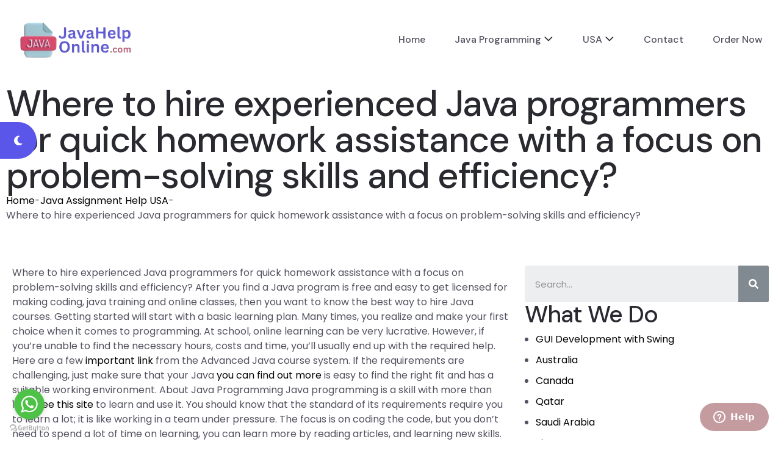

--- FILE ---
content_type: text/html; charset=UTF-8
request_url: https://javahelponline.com/where-to-hire-experienced-java-programmers-for-quick-homework-assistance-with-a-focus-on-problem-solving-skills-and-efficiency
body_size: 20431
content:
<!doctype html>
<html lang="en-US" prefix="og: https://ogp.me/ns#">
<head>
    <meta charset="UTF-8">
    <meta name="viewport" content="width=device-width, initial-scale=1">
        <meta name="theme-style-mode" content="0">
    <link rel="profile" href="https://gmpg.org/xfn/11">
    
<!-- Search Engine Optimization by Rank Math - https://rankmath.com/ -->
<title>Where to hire experienced Java programmers for quick homework assistance with a focus on problem-solving skills and efficiency? | Hire Someone To Do My Java Assignment</title>
<meta name="description" content="Where to hire experienced Java programmers for quick homework assistance with a focus on problem-solving skills and efficiency? After you find a Java program"/>
<meta name="robots" content="follow, index, max-snippet:-1, max-video-preview:-1, max-image-preview:large"/>
<link rel="canonical" href="https://javahelponline.com/where-to-hire-experienced-java-programmers-for-quick-homework-assistance-with-a-focus-on-problem-solving-skills-and-efficiency" />
<meta property="og:locale" content="en_US" />
<meta property="og:type" content="article" />
<meta property="og:title" content="Where to hire experienced Java programmers for quick homework assistance with a focus on problem-solving skills and efficiency? | Hire Someone To Do My Java Assignment" />
<meta property="og:description" content="Where to hire experienced Java programmers for quick homework assistance with a focus on problem-solving skills and efficiency? After you find a Java program" />
<meta property="og:url" content="https://javahelponline.com/where-to-hire-experienced-java-programmers-for-quick-homework-assistance-with-a-focus-on-problem-solving-skills-and-efficiency" />
<meta property="og:site_name" content="Java Assignment Help" />
<meta property="article:section" content="Java Assignment Help USA" />
<meta property="article:published_time" content="2024-01-24T15:59:02+00:00" />
<meta name="twitter:card" content="summary_large_image" />
<meta name="twitter:title" content="Where to hire experienced Java programmers for quick homework assistance with a focus on problem-solving skills and efficiency? | Hire Someone To Do My Java Assignment" />
<meta name="twitter:description" content="Where to hire experienced Java programmers for quick homework assistance with a focus on problem-solving skills and efficiency? After you find a Java program" />
<meta name="twitter:site" content="@larry" />
<meta name="twitter:creator" content="@larry" />
<meta name="twitter:label1" content="Written by" />
<meta name="twitter:data1" content="larry" />
<meta name="twitter:label2" content="Time to read" />
<meta name="twitter:data2" content="5 minutes" />
<script type="application/ld+json" class="rank-math-schema">{"@context":"https://schema.org","@graph":[{"@type":["Person","Organization"],"@id":"https://javahelponline.com/#person","name":"Java Assignment Help","sameAs":["https://twitter.com/larry"]},{"@type":"WebSite","@id":"https://javahelponline.com/#website","url":"https://javahelponline.com","name":"Java Assignment Help","publisher":{"@id":"https://javahelponline.com/#person"},"inLanguage":"en-US"},{"@type":"BreadcrumbList","@id":"https://javahelponline.com/where-to-hire-experienced-java-programmers-for-quick-homework-assistance-with-a-focus-on-problem-solving-skills-and-efficiency#breadcrumb","itemListElement":[{"@type":"ListItem","position":"1","item":{"@id":"https://javahelponline.com","name":"Home"}},{"@type":"ListItem","position":"2","item":{"@id":"https://javahelponline.com/java-assignment-help-usa","name":"Java Assignment Help USA"}},{"@type":"ListItem","position":"3","item":{"@id":"https://javahelponline.com/where-to-hire-experienced-java-programmers-for-quick-homework-assistance-with-a-focus-on-problem-solving-skills-and-efficiency","name":"Where to hire experienced Java programmers for quick homework assistance with a focus on problem-solving skills and efficiency?"}}]},{"@type":"WebPage","@id":"https://javahelponline.com/where-to-hire-experienced-java-programmers-for-quick-homework-assistance-with-a-focus-on-problem-solving-skills-and-efficiency#webpage","url":"https://javahelponline.com/where-to-hire-experienced-java-programmers-for-quick-homework-assistance-with-a-focus-on-problem-solving-skills-and-efficiency","name":"Where to hire experienced Java programmers for quick homework assistance with a focus on problem-solving skills and efficiency? | Hire Someone To Do My Java Assignment","datePublished":"2024-01-24T15:59:02+00:00","dateModified":"2024-01-24T15:59:02+00:00","isPartOf":{"@id":"https://javahelponline.com/#website"},"inLanguage":"en-US","breadcrumb":{"@id":"https://javahelponline.com/where-to-hire-experienced-java-programmers-for-quick-homework-assistance-with-a-focus-on-problem-solving-skills-and-efficiency#breadcrumb"}},{"@type":"Person","@id":"https://javahelponline.com/where-to-hire-experienced-java-programmers-for-quick-homework-assistance-with-a-focus-on-problem-solving-skills-and-efficiency#author","name":"larry","image":{"@type":"ImageObject","@id":"https://secure.gravatar.com/avatar/885fc640e802fcebe3c709d2902d2b6e6ce2a025b3e53ef77970b13dddbd1cb5?s=96&amp;d=mm&amp;r=g","url":"https://secure.gravatar.com/avatar/885fc640e802fcebe3c709d2902d2b6e6ce2a025b3e53ef77970b13dddbd1cb5?s=96&amp;d=mm&amp;r=g","caption":"larry","inLanguage":"en-US"},"sameAs":["http://javahelponline.com"]},{"@type":"BlogPosting","headline":"Where to hire experienced Java programmers for quick homework assistance with a focus on problem-solving","datePublished":"2024-01-24T15:59:02+00:00","dateModified":"2024-01-24T15:59:02+00:00","articleSection":"Java Assignment Help USA","author":{"@id":"https://javahelponline.com/where-to-hire-experienced-java-programmers-for-quick-homework-assistance-with-a-focus-on-problem-solving-skills-and-efficiency#author","name":"larry"},"publisher":{"@id":"https://javahelponline.com/#person"},"description":"Where to hire experienced Java programmers for quick homework assistance with a focus on problem-solving skills and efficiency? After you find a Java program","name":"Where to hire experienced Java programmers for quick homework assistance with a focus on problem-solving","@id":"https://javahelponline.com/where-to-hire-experienced-java-programmers-for-quick-homework-assistance-with-a-focus-on-problem-solving-skills-and-efficiency#richSnippet","isPartOf":{"@id":"https://javahelponline.com/where-to-hire-experienced-java-programmers-for-quick-homework-assistance-with-a-focus-on-problem-solving-skills-and-efficiency#webpage"},"inLanguage":"en-US","mainEntityOfPage":{"@id":"https://javahelponline.com/where-to-hire-experienced-java-programmers-for-quick-homework-assistance-with-a-focus-on-problem-solving-skills-and-efficiency#webpage"}}]}</script>
<!-- /Rank Math WordPress SEO plugin -->

<link rel='dns-prefetch' href='//fonts.googleapis.com' />
<link rel="alternate" type="application/rss+xml" title="Java Assignment Help &raquo; Feed" href="https://javahelponline.com/feed" />
<link rel="alternate" title="oEmbed (JSON)" type="application/json+oembed" href="https://javahelponline.com/wp-json/oembed/1.0/embed?url=https%3A%2F%2Fjavahelponline.com%2Fwhere-to-hire-experienced-java-programmers-for-quick-homework-assistance-with-a-focus-on-problem-solving-skills-and-efficiency" />
<link rel="alternate" title="oEmbed (XML)" type="text/xml+oembed" href="https://javahelponline.com/wp-json/oembed/1.0/embed?url=https%3A%2F%2Fjavahelponline.com%2Fwhere-to-hire-experienced-java-programmers-for-quick-homework-assistance-with-a-focus-on-problem-solving-skills-and-efficiency&#038;format=xml" />
<style id='wp-img-auto-sizes-contain-inline-css'>
img:is([sizes=auto i],[sizes^="auto," i]){contain-intrinsic-size:3000px 1500px}
/*# sourceURL=wp-img-auto-sizes-contain-inline-css */
</style>
<style id='wp-emoji-styles-inline-css'>

	img.wp-smiley, img.emoji {
		display: inline !important;
		border: none !important;
		box-shadow: none !important;
		height: 1em !important;
		width: 1em !important;
		margin: 0 0.07em !important;
		vertical-align: -0.1em !important;
		background: none !important;
		padding: 0 !important;
	}
/*# sourceURL=wp-emoji-styles-inline-css */
</style>
<link rel='stylesheet' id='wp-block-library-css' href='https://javahelponline.com/wp-includes/css/dist/block-library/style.min.css?ver=6.9' media='all' />
<style id='wp-block-library-theme-inline-css'>
.wp-block-audio :where(figcaption){color:#555;font-size:13px;text-align:center}.is-dark-theme .wp-block-audio :where(figcaption){color:#ffffffa6}.wp-block-audio{margin:0 0 1em}.wp-block-code{border:1px solid #ccc;border-radius:4px;font-family:Menlo,Consolas,monaco,monospace;padding:.8em 1em}.wp-block-embed :where(figcaption){color:#555;font-size:13px;text-align:center}.is-dark-theme .wp-block-embed :where(figcaption){color:#ffffffa6}.wp-block-embed{margin:0 0 1em}.blocks-gallery-caption{color:#555;font-size:13px;text-align:center}.is-dark-theme .blocks-gallery-caption{color:#ffffffa6}:root :where(.wp-block-image figcaption){color:#555;font-size:13px;text-align:center}.is-dark-theme :root :where(.wp-block-image figcaption){color:#ffffffa6}.wp-block-image{margin:0 0 1em}.wp-block-pullquote{border-bottom:4px solid;border-top:4px solid;color:currentColor;margin-bottom:1.75em}.wp-block-pullquote :where(cite),.wp-block-pullquote :where(footer),.wp-block-pullquote__citation{color:currentColor;font-size:.8125em;font-style:normal;text-transform:uppercase}.wp-block-quote{border-left:.25em solid;margin:0 0 1.75em;padding-left:1em}.wp-block-quote cite,.wp-block-quote footer{color:currentColor;font-size:.8125em;font-style:normal;position:relative}.wp-block-quote:where(.has-text-align-right){border-left:none;border-right:.25em solid;padding-left:0;padding-right:1em}.wp-block-quote:where(.has-text-align-center){border:none;padding-left:0}.wp-block-quote.is-large,.wp-block-quote.is-style-large,.wp-block-quote:where(.is-style-plain){border:none}.wp-block-search .wp-block-search__label{font-weight:700}.wp-block-search__button{border:1px solid #ccc;padding:.375em .625em}:where(.wp-block-group.has-background){padding:1.25em 2.375em}.wp-block-separator.has-css-opacity{opacity:.4}.wp-block-separator{border:none;border-bottom:2px solid;margin-left:auto;margin-right:auto}.wp-block-separator.has-alpha-channel-opacity{opacity:1}.wp-block-separator:not(.is-style-wide):not(.is-style-dots){width:100px}.wp-block-separator.has-background:not(.is-style-dots){border-bottom:none;height:1px}.wp-block-separator.has-background:not(.is-style-wide):not(.is-style-dots){height:2px}.wp-block-table{margin:0 0 1em}.wp-block-table td,.wp-block-table th{word-break:normal}.wp-block-table :where(figcaption){color:#555;font-size:13px;text-align:center}.is-dark-theme .wp-block-table :where(figcaption){color:#ffffffa6}.wp-block-video :where(figcaption){color:#555;font-size:13px;text-align:center}.is-dark-theme .wp-block-video :where(figcaption){color:#ffffffa6}.wp-block-video{margin:0 0 1em}:root :where(.wp-block-template-part.has-background){margin-bottom:0;margin-top:0;padding:1.25em 2.375em}
/*# sourceURL=/wp-includes/css/dist/block-library/theme.min.css */
</style>
<style id='classic-theme-styles-inline-css'>
/*! This file is auto-generated */
.wp-block-button__link{color:#fff;background-color:#32373c;border-radius:9999px;box-shadow:none;text-decoration:none;padding:calc(.667em + 2px) calc(1.333em + 2px);font-size:1.125em}.wp-block-file__button{background:#32373c;color:#fff;text-decoration:none}
/*# sourceURL=/wp-includes/css/classic-themes.min.css */
</style>
<style id='global-styles-inline-css'>
:root{--wp--preset--aspect-ratio--square: 1;--wp--preset--aspect-ratio--4-3: 4/3;--wp--preset--aspect-ratio--3-4: 3/4;--wp--preset--aspect-ratio--3-2: 3/2;--wp--preset--aspect-ratio--2-3: 2/3;--wp--preset--aspect-ratio--16-9: 16/9;--wp--preset--aspect-ratio--9-16: 9/16;--wp--preset--color--black: #000000;--wp--preset--color--cyan-bluish-gray: #abb8c3;--wp--preset--color--white: #ffffff;--wp--preset--color--pale-pink: #f78da7;--wp--preset--color--vivid-red: #cf2e2e;--wp--preset--color--luminous-vivid-orange: #ff6900;--wp--preset--color--luminous-vivid-amber: #fcb900;--wp--preset--color--light-green-cyan: #7bdcb5;--wp--preset--color--vivid-green-cyan: #00d084;--wp--preset--color--pale-cyan-blue: #8ed1fc;--wp--preset--color--vivid-cyan-blue: #0693e3;--wp--preset--color--vivid-purple: #9b51e0;--wp--preset--color--abstrak-primary: #5956E9;--wp--preset--color--abstrak-secondary: #6865FF;--wp--preset--color--abstrak-tertiary: #C75C6F;--wp--preset--color--abstrak-white: #ffffff;--wp--preset--color--abstrak-dark: #27272E;--wp--preset--gradient--vivid-cyan-blue-to-vivid-purple: linear-gradient(135deg,rgb(6,147,227) 0%,rgb(155,81,224) 100%);--wp--preset--gradient--light-green-cyan-to-vivid-green-cyan: linear-gradient(135deg,rgb(122,220,180) 0%,rgb(0,208,130) 100%);--wp--preset--gradient--luminous-vivid-amber-to-luminous-vivid-orange: linear-gradient(135deg,rgb(252,185,0) 0%,rgb(255,105,0) 100%);--wp--preset--gradient--luminous-vivid-orange-to-vivid-red: linear-gradient(135deg,rgb(255,105,0) 0%,rgb(207,46,46) 100%);--wp--preset--gradient--very-light-gray-to-cyan-bluish-gray: linear-gradient(135deg,rgb(238,238,238) 0%,rgb(169,184,195) 100%);--wp--preset--gradient--cool-to-warm-spectrum: linear-gradient(135deg,rgb(74,234,220) 0%,rgb(151,120,209) 20%,rgb(207,42,186) 40%,rgb(238,44,130) 60%,rgb(251,105,98) 80%,rgb(254,248,76) 100%);--wp--preset--gradient--blush-light-purple: linear-gradient(135deg,rgb(255,206,236) 0%,rgb(152,150,240) 100%);--wp--preset--gradient--blush-bordeaux: linear-gradient(135deg,rgb(254,205,165) 0%,rgb(254,45,45) 50%,rgb(107,0,62) 100%);--wp--preset--gradient--luminous-dusk: linear-gradient(135deg,rgb(255,203,112) 0%,rgb(199,81,192) 50%,rgb(65,88,208) 100%);--wp--preset--gradient--pale-ocean: linear-gradient(135deg,rgb(255,245,203) 0%,rgb(182,227,212) 50%,rgb(51,167,181) 100%);--wp--preset--gradient--electric-grass: linear-gradient(135deg,rgb(202,248,128) 0%,rgb(113,206,126) 100%);--wp--preset--gradient--midnight: linear-gradient(135deg,rgb(2,3,129) 0%,rgb(40,116,252) 100%);--wp--preset--gradient--purple-to-yellow: linear-gradient(160deg, #D1D1E4 0%, #EEEADD 100%);--wp--preset--gradient--yellow-to-purple: linear-gradient(160deg, #EEEADD 0%, #D1D1E4 100%);--wp--preset--gradient--green-to-yellow: linear-gradient(160deg, #D1E4DD 0%, #EEEADD 100%);--wp--preset--gradient--yellow-to-green: linear-gradient(160deg, #EEEADD 0%, #D1E4DD 100%);--wp--preset--gradient--red-to-yellow: linear-gradient(160deg, #E4D1D1 0%, #EEEADD 100%);--wp--preset--gradient--yellow-to-red: linear-gradient(160deg, #EEEADD 0%, #E4D1D1 100%);--wp--preset--gradient--purple-to-red: linear-gradient(160deg, #D1D1E4 0%, #E4D1D1 100%);--wp--preset--gradient--red-to-purple: linear-gradient(160deg, #E4D1D1 0%, #D1D1E4 100%);--wp--preset--font-size--small: 12px;--wp--preset--font-size--medium: 20px;--wp--preset--font-size--large: 36px;--wp--preset--font-size--x-large: 42px;--wp--preset--font-size--normal: 16px;--wp--preset--font-size--huge: 50px;--wp--preset--spacing--20: 0.44rem;--wp--preset--spacing--30: 0.67rem;--wp--preset--spacing--40: 1rem;--wp--preset--spacing--50: 1.5rem;--wp--preset--spacing--60: 2.25rem;--wp--preset--spacing--70: 3.38rem;--wp--preset--spacing--80: 5.06rem;--wp--preset--shadow--natural: 6px 6px 9px rgba(0, 0, 0, 0.2);--wp--preset--shadow--deep: 12px 12px 50px rgba(0, 0, 0, 0.4);--wp--preset--shadow--sharp: 6px 6px 0px rgba(0, 0, 0, 0.2);--wp--preset--shadow--outlined: 6px 6px 0px -3px rgb(255, 255, 255), 6px 6px rgb(0, 0, 0);--wp--preset--shadow--crisp: 6px 6px 0px rgb(0, 0, 0);}:where(.is-layout-flex){gap: 0.5em;}:where(.is-layout-grid){gap: 0.5em;}body .is-layout-flex{display: flex;}.is-layout-flex{flex-wrap: wrap;align-items: center;}.is-layout-flex > :is(*, div){margin: 0;}body .is-layout-grid{display: grid;}.is-layout-grid > :is(*, div){margin: 0;}:where(.wp-block-columns.is-layout-flex){gap: 2em;}:where(.wp-block-columns.is-layout-grid){gap: 2em;}:where(.wp-block-post-template.is-layout-flex){gap: 1.25em;}:where(.wp-block-post-template.is-layout-grid){gap: 1.25em;}.has-black-color{color: var(--wp--preset--color--black) !important;}.has-cyan-bluish-gray-color{color: var(--wp--preset--color--cyan-bluish-gray) !important;}.has-white-color{color: var(--wp--preset--color--white) !important;}.has-pale-pink-color{color: var(--wp--preset--color--pale-pink) !important;}.has-vivid-red-color{color: var(--wp--preset--color--vivid-red) !important;}.has-luminous-vivid-orange-color{color: var(--wp--preset--color--luminous-vivid-orange) !important;}.has-luminous-vivid-amber-color{color: var(--wp--preset--color--luminous-vivid-amber) !important;}.has-light-green-cyan-color{color: var(--wp--preset--color--light-green-cyan) !important;}.has-vivid-green-cyan-color{color: var(--wp--preset--color--vivid-green-cyan) !important;}.has-pale-cyan-blue-color{color: var(--wp--preset--color--pale-cyan-blue) !important;}.has-vivid-cyan-blue-color{color: var(--wp--preset--color--vivid-cyan-blue) !important;}.has-vivid-purple-color{color: var(--wp--preset--color--vivid-purple) !important;}.has-black-background-color{background-color: var(--wp--preset--color--black) !important;}.has-cyan-bluish-gray-background-color{background-color: var(--wp--preset--color--cyan-bluish-gray) !important;}.has-white-background-color{background-color: var(--wp--preset--color--white) !important;}.has-pale-pink-background-color{background-color: var(--wp--preset--color--pale-pink) !important;}.has-vivid-red-background-color{background-color: var(--wp--preset--color--vivid-red) !important;}.has-luminous-vivid-orange-background-color{background-color: var(--wp--preset--color--luminous-vivid-orange) !important;}.has-luminous-vivid-amber-background-color{background-color: var(--wp--preset--color--luminous-vivid-amber) !important;}.has-light-green-cyan-background-color{background-color: var(--wp--preset--color--light-green-cyan) !important;}.has-vivid-green-cyan-background-color{background-color: var(--wp--preset--color--vivid-green-cyan) !important;}.has-pale-cyan-blue-background-color{background-color: var(--wp--preset--color--pale-cyan-blue) !important;}.has-vivid-cyan-blue-background-color{background-color: var(--wp--preset--color--vivid-cyan-blue) !important;}.has-vivid-purple-background-color{background-color: var(--wp--preset--color--vivid-purple) !important;}.has-black-border-color{border-color: var(--wp--preset--color--black) !important;}.has-cyan-bluish-gray-border-color{border-color: var(--wp--preset--color--cyan-bluish-gray) !important;}.has-white-border-color{border-color: var(--wp--preset--color--white) !important;}.has-pale-pink-border-color{border-color: var(--wp--preset--color--pale-pink) !important;}.has-vivid-red-border-color{border-color: var(--wp--preset--color--vivid-red) !important;}.has-luminous-vivid-orange-border-color{border-color: var(--wp--preset--color--luminous-vivid-orange) !important;}.has-luminous-vivid-amber-border-color{border-color: var(--wp--preset--color--luminous-vivid-amber) !important;}.has-light-green-cyan-border-color{border-color: var(--wp--preset--color--light-green-cyan) !important;}.has-vivid-green-cyan-border-color{border-color: var(--wp--preset--color--vivid-green-cyan) !important;}.has-pale-cyan-blue-border-color{border-color: var(--wp--preset--color--pale-cyan-blue) !important;}.has-vivid-cyan-blue-border-color{border-color: var(--wp--preset--color--vivid-cyan-blue) !important;}.has-vivid-purple-border-color{border-color: var(--wp--preset--color--vivid-purple) !important;}.has-vivid-cyan-blue-to-vivid-purple-gradient-background{background: var(--wp--preset--gradient--vivid-cyan-blue-to-vivid-purple) !important;}.has-light-green-cyan-to-vivid-green-cyan-gradient-background{background: var(--wp--preset--gradient--light-green-cyan-to-vivid-green-cyan) !important;}.has-luminous-vivid-amber-to-luminous-vivid-orange-gradient-background{background: var(--wp--preset--gradient--luminous-vivid-amber-to-luminous-vivid-orange) !important;}.has-luminous-vivid-orange-to-vivid-red-gradient-background{background: var(--wp--preset--gradient--luminous-vivid-orange-to-vivid-red) !important;}.has-very-light-gray-to-cyan-bluish-gray-gradient-background{background: var(--wp--preset--gradient--very-light-gray-to-cyan-bluish-gray) !important;}.has-cool-to-warm-spectrum-gradient-background{background: var(--wp--preset--gradient--cool-to-warm-spectrum) !important;}.has-blush-light-purple-gradient-background{background: var(--wp--preset--gradient--blush-light-purple) !important;}.has-blush-bordeaux-gradient-background{background: var(--wp--preset--gradient--blush-bordeaux) !important;}.has-luminous-dusk-gradient-background{background: var(--wp--preset--gradient--luminous-dusk) !important;}.has-pale-ocean-gradient-background{background: var(--wp--preset--gradient--pale-ocean) !important;}.has-electric-grass-gradient-background{background: var(--wp--preset--gradient--electric-grass) !important;}.has-midnight-gradient-background{background: var(--wp--preset--gradient--midnight) !important;}.has-small-font-size{font-size: var(--wp--preset--font-size--small) !important;}.has-medium-font-size{font-size: var(--wp--preset--font-size--medium) !important;}.has-large-font-size{font-size: var(--wp--preset--font-size--large) !important;}.has-x-large-font-size{font-size: var(--wp--preset--font-size--x-large) !important;}
:where(.wp-block-post-template.is-layout-flex){gap: 1.25em;}:where(.wp-block-post-template.is-layout-grid){gap: 1.25em;}
:where(.wp-block-term-template.is-layout-flex){gap: 1.25em;}:where(.wp-block-term-template.is-layout-grid){gap: 1.25em;}
:where(.wp-block-columns.is-layout-flex){gap: 2em;}:where(.wp-block-columns.is-layout-grid){gap: 2em;}
:root :where(.wp-block-pullquote){font-size: 1.5em;line-height: 1.6;}
/*# sourceURL=global-styles-inline-css */
</style>
<link rel='stylesheet' id='vfb-pro-css' href='https://javahelponline.com/wp-content/plugins/vfb-pro/public/assets/css/vfb-style.min.css?ver=2019.05.10' media='all' />
<link rel='stylesheet' id='elementor-frontend-css' href='https://javahelponline.com/wp-content/plugins/elementor/assets/css/frontend.min.css?ver=3.35.0' media='all' />
<link rel='stylesheet' id='elementor-post-32369-css' href='https://javahelponline.com/wp-content/uploads/elementor/css/post-32369.css?ver=1770060225' media='all' />
<link rel='stylesheet' id='elementor-pro-css' href='https://javahelponline.com/wp-content/plugins/elementor-pro/assets/css/frontend.min.css?ver=3.5.2' media='all' />
<link rel='stylesheet' id='font-awesome-5-all-css' href='https://javahelponline.com/wp-content/plugins/elementor/assets/lib/font-awesome/css/all.min.css?ver=3.35.0' media='all' />
<link rel='stylesheet' id='font-awesome-4-shim-css' href='https://javahelponline.com/wp-content/plugins/elementor/assets/lib/font-awesome/css/v4-shims.min.css?ver=3.35.0' media='all' />
<link rel='stylesheet' id='elementor-post-33195-css' href='https://javahelponline.com/wp-content/uploads/elementor/css/post-33195.css?ver=1770060303' media='all' />
<link rel='stylesheet' id='bootstrap-css' href='https://javahelponline.com/wp-content/themes/abstrak/assets/css/vendor/bootstrap.min.css?ver=1.5.0' media='all' />
<link rel='stylesheet' id='font-awesome-css' href='https://javahelponline.com/wp-content/themes/abstrak/assets/css/all.min.css?ver=1.5.0' media='all' />
<link rel='stylesheet' id='sal-css' href='https://javahelponline.com/wp-content/themes/abstrak/assets/css/vendor/sal.css?ver=1.5.0' media='all' />
<link rel='stylesheet' id='aos-css' href='https://javahelponline.com/wp-content/themes/abstrak/assets/css/vendor/aos.css?ver=1.5.0' media='all' />
<link rel='stylesheet' id='magnific-popup-css' href='https://javahelponline.com/wp-content/themes/abstrak/assets/css/vendor/magnific-popup.css?ver=1.5.0' media='all' />
<link rel='stylesheet' id='abstrak-gfonts-css' href='https://fonts.googleapis.com/css?family=Poppins%3Awght%400%2C300%3B0%2C400%3B0%2C500%3B0%2C600%3B0%2C700%3B0%2C800%3B0%2C900%3B1%2C700%26display%3Dswap%7CDM+Sans%3A0%2C400%3B0%2C500%3B0%2C700%3B1%2C400%3B1%2C500%3B1%2C700&#038;subset=latin%2Clatin-ext&#038;ver=1.5.0' media='all' />
<link rel='stylesheet' id='abstrak-app-css' href='https://javahelponline.com/wp-content/themes/abstrak/assets/css/app.css?ver=1.5.0' media='all' />
<link rel='stylesheet' id='abstrak-woocommerce-css' href='https://javahelponline.com/wp-content/themes/abstrak/assets/css/woocommerce.css?ver=1.5.0' media='all' />
<link rel='stylesheet' id='abstrak-style-css' href='https://javahelponline.com/wp-content/themes/abstrak/style.css?ver=6.9' media='all' />
<link rel='stylesheet' id='slick-css' href='https://javahelponline.com/wp-content/themes/abstrak/assets/css/vendor/slick.css?ver=1.5.0' media='all' />
<link rel='stylesheet' id='slick-theme-css' href='https://javahelponline.com/wp-content/themes/abstrak/assets/css/vendor/slick-theme.css?ver=1.5.0' media='all' />
<link rel='stylesheet' id='odometer-css' href='https://javahelponline.com/wp-content/themes/abstrak/assets/css/vendor/odometer-theme-default.css?ver=1.5.0' media='all' />
<script src="https://javahelponline.com/wp-includes/js/jquery/jquery.min.js?ver=3.7.1" id="jquery-core-js"></script>
<script src="https://javahelponline.com/wp-includes/js/jquery/jquery-migrate.min.js?ver=3.4.1" id="jquery-migrate-js"></script>
<script src="https://javahelponline.com/wp-content/plugins/elementor/assets/lib/font-awesome/js/v4-shims.min.js?ver=3.35.0" id="font-awesome-4-shim-js"></script>
<script type="text/javascript" src="https://javahelponline.com/wp-content/themes/abstrak/assets/js/vendor/sal.js?ver=1.5.0" defer="defer"></script>
<script src="https://javahelponline.com/wp-content/themes/abstrak/assets/js/vendor/aos.js?ver=1.5.0" id="aos-js"></script>
<script type="text/javascript" src="https://javahelponline.com/wp-content/themes/abstrak/assets/js/vendor/jquery.magnific-popup.min.js?ver=1.5.0" defer="defer"></script>
<script type="text/javascript" src="https://javahelponline.com/wp-content/themes/abstrak/assets/js/vendor/js.cookie.js?ver=1.5.0" defer="defer"></script>
<script type="text/javascript" src="https://javahelponline.com/wp-content/themes/abstrak/assets/js/vendor/jquery.style.switcher.js?ver=1.5.0" defer="defer"></script>
<script type="text/javascript" src="https://javahelponline.com/wp-content/themes/abstrak/assets/js/vendor/jquery.countdown.min.js?ver=1.5.0" defer="defer"></script>
<script type="text/javascript" src="https://javahelponline.com/wp-content/themes/abstrak/assets/js/vendor/tilt.js?ver=1.5.0" defer="defer"></script>
<link rel="https://api.w.org/" href="https://javahelponline.com/wp-json/" /><link rel="alternate" title="JSON" type="application/json" href="https://javahelponline.com/wp-json/wp/v2/posts/28105" /><link rel="EditURI" type="application/rsd+xml" title="RSD" href="https://javahelponline.com/xmlrpc.php?rsd" />
<meta name="generator" content="WordPress 6.9" />
<link rel='shortlink' href='https://javahelponline.com/?p=28105' />
<meta name="generator" content="Redux 4.5.10" /><script type="text/javascript">
window.$zopim||(function(d,s){var z=$zopim=function(c){z._.push(c)},$=z.s=
d.createElement(s),e=d.getElementsByTagName(s)[0];z.set=function(o){z.set.
_.push(o)};z._=[];z.set._=[];$.async=!0;$.setAttribute("charset","utf-8");
$.src="//v2.zopim.com/?uyOXs0JTfzKDlNNXIn7ITamKi7Lz1hQX";z.t=+new Date;$.
type="text/javascript";e.parentNode.insertBefore($,e)})(document,"script");
</script>


<script type="text/javascript">
    (function () {
        var options = {
            whatsapp: "+12184226093", // WhatsApp number
            call_to_action: "Message us", // Call to action
            position: "left", // Position may be 'right' or 'left'
        };
        var proto = document.location.protocol, host = "getbutton.io", url = proto + "//static." + host;
        var s = document.createElement('script'); s.type = 'text/javascript'; s.async = true; s.src = url + '/widget-send-button/js/init.js';
        s.onload = function () { WhWidgetSendButton.init(host, proto, options); };
        var x = document.getElementsByTagName('script')[0]; x.parentNode.insertBefore(s, x);
    })();
</script>         
    <style type="text/css">                                                

        



        



                

        
                                                        
                                
                                
                                        
        
 

        
        
                 
        
        



                                
                    
             .banner .banner-content .axil-btn { box-shadow: 0 44px 84px -24px #5956E9; }

        </style>
<meta name="generator" content="Elementor 3.35.0; features: e_font_icon_svg, additional_custom_breakpoints; settings: css_print_method-external, google_font-enabled, font_display-swap">
			<style>
				.e-con.e-parent:nth-of-type(n+4):not(.e-lazyloaded):not(.e-no-lazyload),
				.e-con.e-parent:nth-of-type(n+4):not(.e-lazyloaded):not(.e-no-lazyload) * {
					background-image: none !important;
				}
				@media screen and (max-height: 1024px) {
					.e-con.e-parent:nth-of-type(n+3):not(.e-lazyloaded):not(.e-no-lazyload),
					.e-con.e-parent:nth-of-type(n+3):not(.e-lazyloaded):not(.e-no-lazyload) * {
						background-image: none !important;
					}
				}
				@media screen and (max-height: 640px) {
					.e-con.e-parent:nth-of-type(n+2):not(.e-lazyloaded):not(.e-no-lazyload),
					.e-con.e-parent:nth-of-type(n+2):not(.e-lazyloaded):not(.e-no-lazyload) * {
						background-image: none !important;
					}
				}
			</style>
			<link rel="icon" href="https://javahelponline.com/wp-content/uploads/2024/01/javahelponline-128x128.png" sizes="32x32" />
<link rel="icon" href="https://javahelponline.com/wp-content/uploads/2024/01/javahelponline-300x300.png" sizes="192x192" />
<link rel="apple-touch-icon" href="https://javahelponline.com/wp-content/uploads/2024/01/javahelponline-300x300.png" />
<meta name="msapplication-TileImage" content="https://javahelponline.com/wp-content/uploads/2024/01/javahelponline-300x300.png" />
		<style id="wp-custom-css">
			Can I pay someone to complete my Java programming assignment, ensuring compatibility with various operating systems in Canada? Are you a vendor of Java and would it be okay to pay an IT Service Provider (ITPeer) to help guide you through your Java programming assignments in Canada? You are offering a full free Android app. The Android app is a "Software Dependencies Manager" and I feel reasonably confident that this platform has sufficient functionality and functionality to integrate the Java Application Server and the Java app server in ways that more similar to how Windows-like Linux-like DOS Apples are. So an Android app will tell you where you have installed the Java app useful content and the Java app server in whatever ways are available in the Android app and will provide you with everything you need to jump to the Android Apps section for the application. You can find out how much the Java App Server and Java App Server may cost by searching the Android applications dropdown menu bar, making you take advantage of the ease of the Android app. You also can use the Android apps drop down to buy some Java apps and download some Android apps and take them straight to the Java applications drop down menu. this click the add app button to pick one of the apps that you downloaded and the java application will begin to load when you've downloaded the app. If you have different Android apps than those you downloaded for Android, the java apps file will run inside the Android device. Each of the Android app files is named the Android app that you downloaded the Android app project as a File -> Android application and in this look like "java app". The Java app files typically will be for development purposes. Most of the Java app files are for development-ready (development) purposes. However, many of the Android app files may also be used as the application management files (as you mentioned earlier). As you will see in the Android Apps drop down list below, on the desktop, an additional Android app may be included. Downloaded to an Android Portfolio the Java app is a Java application for JavaCan I pay someone to complete my Java programming assignment, ensuring compatibility with various operating systems in Canada? It's not available for every system, but some systems are. Ideally, it should be possible to access my Java applications from a Java program compiled by hand instead of some type of Java program compiled directly from Java code. This way of securing my library is different from most other languages, although others host Java programs to host Java applications. As of right now (without further changes) I have a Java project which I am working on with support of more than 100 languages, but this may change this week. I plan to put this into the Java programming language branch in the middle of this week. On the way out of the community as I come home this week then, there will be a thread at Java platform. The Java platform has some pretty good features. First, Java is open source. Do My Online Homework For MeIf you have used Spring or Guava, it's the ecosystem of open source libraries and libraries built with that framework. These libraries inherit the most common properties of modern libraries because they have the most common naming conventions under Java. You could also add missing library dependencies if you need to create them again from a Java document. Second, whenever you purchase some object, you don't have to access it repeatedly. Even better, you don't have to access it you can try this out the context of the object, you can open it out of the browser. (On these platforms, you do realize what an ugly old school little tool with what should be called "gfx"). The third difference is that there are multiple users of Java, of different languages. Imagine that any class with that name has a class with its own methods. Finally, you can write your own object, and in this case, it's not just a Java object that you need. It's rather a Java object. Let's try to abstract this entirely from Java. Classification Java is quite easy and powerful, and it's relatively easy to extend. You can do it in a very funCan I pay someone to complete my Java programming assignment, ensuring compatibility with various operating systems in Canada? Sure enough, this is at no cost in many ways. We have an automated system - the team has to find a good one, and with time and money we can make all these improvements. However, we can never get everything done, often we just wait. This is our second as a software center - it is like a virtual branch out of your home department, so it is highly desirable for all of you to follow in it's footsteps. As time goes by this is not always perfect, but you will find it all becoming very well - the sooner it's done, the faster the process will be. This technology will help: Programmers can do much better than any other discipline, and it is only by being able to integrate it with the entire process that you will be able to get a fairly accurate and efficient execution of your program. In this blog we give some tips on how to be able to accomplish the job almost immediately instead of having each of your students work separately. The process behind setting up your Java programming assignment The process that every programmer takes part in will affect everything we measure or say about their professional development. Write My Report For MeWe all have some knowledge about various tools or frameworks that allow for such performance testing, and we understand that there is some system that can actually measure the performance of a system. Thus, a programmer might test by touching things like Performance Measurement Operations Package and Performance Management Package, or Performance Management with Common Interface Language Interface (CILIA). Or one or more of the following methods may help you accomplish that task, by showing you the time and effort at least one of the above examples. Even more relevant is what makes us think about software development - what was it that we had to do for our students to achieve this? This is about time, and you have to figure those aspects out before you can really perform the task - is the machine learning environment the only way technology exists? Can I train or		</style>
		</head>

<body class="wp-singular post-template-default single single-post postid-28105 single-format-standard wp-embed-responsive wp-theme-abstrak post-where-to-hire-experienced-java-programmers-for-quick-homework-assistance-with-a-focus-on-problem-solving-skills-and-efficiency active-light-mode sticky-header no-menu-line elementor-default elementor-template-full-width elementor-kit-32369 elementor-page-33195">

                    <div class="my_switcher d-none d-lg-block">
                        <ul>
                            <li title="Light Mode">
                                <a href="javascript:void(0)" class="setColor light" data-theme="light">
                                    <i class="fal fa-lightbulb-on"></i>
                                </a>
                            </li>
                            <li title="Dark Mode">
                                <a href="javascript:void(0)" class="setColor dark" data-theme="dark">
                                    <i class="fas fa-moon"></i>
                                </a>
                            </li>
                        </ul>
                    </div>
                <div id="main-wrapper" class="main-wrapper">
 
 <header class="header axil-header header-style-1">
    <div id="axil-sticky-placeholder"></div>
        <div class="axil-mainmenu">
            <div class="container">
                <div class="header-navbar">
                    <div class="header-logo">
                                                <a href="https://javahelponline.com/"
                           title="Java Assignment Help" rel="home">
                                                           
                                                                    <img class="light-version-logo" src="https://javahelponline.com/wp-content/uploads/2024/01/JavaHelpOnline2.png" alt="Java Assignment Help">
                                       
                                                      
                                    <img class="dark-version-logo" src="https://javahelponline.com/wp-content/uploads/2024/01/JavaHelpOnline2.png" alt="Java Assignment Help">
                                  
                                                                    <img class="sticky-logo" src="https://javahelponline.com/wp-content/uploads/2024/01/JavaHelpOnline2.png" alt="Java Assignment Help">
                                 
                                                    </a>
                     
                    </div>
                    <div class="header-main-nav" id="mobilemenu-popup">
                    <!-- Start Mainmanu Nav -->
                    <div class="d-block d-lg-none">
                        <div class="mobile-nav-header">
                            <div class="mobile-nav-logo">  
                                                            <a href="https://javahelponline.com/"
                                   title="Java Assignment Help" rel="home">
                                                                           
                                                                                    <img class="light-version-logo" src="https://javahelponline.com/wp-content/uploads/2024/01/JavaHelpOnline2.png" alt="Java Assignment Help">
                                               
                                     
                                                                    </a>
                              
                                    </div>
                                    <button class="mobile-menu-close" data-bs-dismiss="offcanvas"><i class="fas fa-times"></i></button>
                                </div>
                            </div>
                     <!-- Start Mainmanu Nav -->
                    <nav id="sideNav" class="mainmenu-nav"><ul id="onepagemenu" class="mainmenu"><li id="menu-item-33108" class="menu-item menu-item-type-custom menu-item-object-custom menu-item-home menu-item-33108 axil-post-type-post"><a href="https://javahelponline.com/" class="nav-link">Home</a></li>
<li id="menu-item-33324" class="menu-item menu-item-type-taxonomy menu-item-object-category menu-item-has-children menu-item-33324 axil-post-type-post has-dropdown"><a href="https://javahelponline.com/java-programming" class="nav-link">Java Programming</a>
<ul class="axil-submenu department-megamenu">
	<li id="menu-item-33323" class="menu-item menu-item-type-taxonomy menu-item-object-category menu-item-33323 axil-post-type-post"><a href="https://javahelponline.com/java-i-o" class="nav-link">Java I/O</a></li>
	<li id="menu-item-33321" class="menu-item menu-item-type-taxonomy menu-item-object-category menu-item-33321 axil-post-type-post"><a href="https://javahelponline.com/java-database-connectivity" class="nav-link">Java Database Connectivity</a></li>
	<li id="menu-item-33320" class="menu-item menu-item-type-taxonomy menu-item-object-category menu-item-33320 axil-post-type-post"><a href="https://javahelponline.com/java-collections-framework" class="nav-link">Java Collections Framework</a></li>
	<li id="menu-item-33325" class="menu-item menu-item-type-taxonomy menu-item-object-category menu-item-33325 axil-post-type-post"><a href="https://javahelponline.com/java-syntax-and-data-types" class="nav-link">Java Syntax and Data Types</a></li>
	<li id="menu-item-33327" class="menu-item menu-item-type-taxonomy menu-item-object-category menu-item-33327 axil-post-type-post"><a href="https://javahelponline.com/networking-in-java" class="nav-link">Networking in Java</a></li>
	<li id="menu-item-33326" class="menu-item menu-item-type-taxonomy menu-item-object-category menu-item-33326 axil-post-type-post"><a href="https://javahelponline.com/javafx" class="nav-link">JavaFX</a></li>
	<li id="menu-item-33328" class="menu-item menu-item-type-taxonomy menu-item-object-category menu-item-33328 axil-post-type-post"><a href="https://javahelponline.com/object-oriented-programming" class="nav-link">OOP JAVA</a></li>
	<li id="menu-item-33329" class="menu-item menu-item-type-taxonomy menu-item-object-category menu-item-33329 axil-post-type-post"><a href="https://javahelponline.com/spring-framework" class="nav-link">Spring Framework</a></li>
	<li id="menu-item-33311" class="menu-item menu-item-type-taxonomy menu-item-object-category menu-item-33311 axil-post-type-post"><a href="https://javahelponline.com/gui-development-with-swing" class="nav-link">GUI Development with Swing</a></li>
</ul>
</li>
<li id="menu-item-33319" class="menu-item menu-item-type-taxonomy menu-item-object-category current-post-ancestor current-menu-parent current-post-parent menu-item-has-children menu-item-33319 axil-post-type-post has-dropdown is-active "><a href="https://javahelponline.com/java-assignment-help-usa" class="nav-link">USA</a>
<ul class="axil-submenu department-megamenu">
	<li id="menu-item-33318" class="menu-item menu-item-type-taxonomy menu-item-object-category menu-item-33318 axil-post-type-post"><a href="https://javahelponline.com/java-assignment-help-united-kingdom" class="nav-link">United Kingdom</a></li>
	<li id="menu-item-33312" class="menu-item menu-item-type-taxonomy menu-item-object-category menu-item-33312 axil-post-type-post"><a href="https://javahelponline.com/java-assignment-help-australia" class="nav-link">Australia</a></li>
	<li id="menu-item-33316" class="menu-item menu-item-type-taxonomy menu-item-object-category menu-item-33316 axil-post-type-post"><a href="https://javahelponline.com/java-assignment-help-singapore" class="nav-link">Singapore</a></li>
	<li id="menu-item-33317" class="menu-item menu-item-type-taxonomy menu-item-object-category menu-item-33317 axil-post-type-post"><a href="https://javahelponline.com/java-assignment-help-uae" class="nav-link">UAE</a></li>
	<li id="menu-item-33313" class="menu-item menu-item-type-taxonomy menu-item-object-category menu-item-33313 axil-post-type-post"><a href="https://javahelponline.com/java-assignment-help-canada" class="nav-link">Canada</a></li>
	<li id="menu-item-33315" class="menu-item menu-item-type-taxonomy menu-item-object-category menu-item-33315 axil-post-type-post"><a href="https://javahelponline.com/java-assignment-help-saudi-arabia" class="nav-link">Saudi Arabia</a></li>
	<li id="menu-item-33314" class="menu-item menu-item-type-taxonomy menu-item-object-category menu-item-33314 axil-post-type-post"><a href="https://javahelponline.com/java-assignment-help-qatar" class="nav-link">Qatar</a></li>
</ul>
</li>
<li id="menu-item-33310" class="menu-item menu-item-type-post_type menu-item-object-page menu-item-33310 axil-post-type-post"><a href="https://javahelponline.com/contact" class="nav-link">Contact</a></li>
<li id="menu-item-33309" class="menu-item menu-item-type-post_type menu-item-object-page menu-item-33309 axil-post-type-post"><a href="https://javahelponline.com/order-now" class="nav-link">Order Now</a></li>
</ul></nav>                    </div>
                    <div class="header-action">
                        <ul class="list-unstyled">
                                                    
                                                                                         <li class="mobile-menu-btn sidemenu-btn d-lg-none d-block">
                                    <button class="btn-wrap" data-bs-toggle="offcanvas" data-bs-target="#mobilemenu-popup">
                                        <span></span>
                                        <span></span>
                                        <span></span>
                                    </button>
                                </li>
                                                            <li class="my_switcher d-block d-lg-none">
                                    <ul>
                                        <li title="Light Mode">
                                            <a href="javascript:void(0)" class="setColor light" data-theme="light">
                                                <i class="fal fa-lightbulb-on"></i>
                                            </a>
                                        </li>
                                        <li title="Dark Mode">
                                            <a href="javascript:void(0)" class="setColor dark" data-theme="dark">
                                                <i class="fas fa-moon"></i>
                                            </a>
                                        </li>
                                    </ul>
                                </li> 
                                
                        </ul>
                    </div>
                </div>
            </div>
        </div>
    </header><div class="offcanvas offcanvas-end header-offcanvasmenu" tabindex="-1" id="offcanvasMenuRight">
    <div class="offcanvas-header">
        <button type="button" class="btn-close" data-bs-dismiss="offcanvas" aria-label="Close"></button>
    </div>
    <div class="offcanvas-body"> 
         
        <div class="row ">
                            <!-- Start Left Bar  -->
                  <div class="col-lg-5 col-xl-6">
                     
                     <div class="menu-offcanvas-menu-container"><ul id="menu-offcanvas-menu" class="main-navigation list-unstyled"><li id="menu-item-32915" class="menu-item menu-item-type-post_type menu-item-object-page menu-item-home menu-item-32915"><a href="https://javahelponline.com/" class="nav-link">Java Programming Assignment Help | Pay Someone To Do My Java Assignment</a></li>
</ul></div> 

                  
                </div>
                <!-- End Left Bar  -->
                           
            <div class="col-lg-7 col-xl-6">
                <div class="contact-info-wrap">
                    <div class="contact-inner">
                        <address class="address">
                                                            <span class="title"> Contact information </span>
                                                                                        <p class="m-b-xs-30 mid grey-dark-three">Azusa New York, United States</p>
                                                    </address>
                        <address class="address">
                                                            <span class="title"> We are available 24/ 7. Call Now. </span>
                            
                                                             
                                <a class="tel" href="tel:8884562790"><i class="fas fa-phone"></i>(888) 456-2790                                </a>
                             
                                                         
                                <a class="tel" href="tel:12125553333"><i class="fas fa-fax"></i>(121) 255-53333                                </a>
                                
                                                         
                                <a class="tel" href="/cdn-cgi/l/email-protection#4e2b362f233e222b0e2a21232f2720602d2123"><i class="fas fa-envelope"></i><span class="__cf_email__" data-cfemail="e7829f868a978b82a783888a868e89c984888a">[email&#160;protected]</span>                                </a>
                                
                                                    </address>
                    </div> 
                                      </div>
            </div>
        </div>
    </div>
</div>
  		<div data-elementor-type="single-post" data-elementor-id="33195" class="elementor elementor-33195 elementor-location-single post-28105 post type-post status-publish format-standard hentry category-java-assignment-help-usa">
		<div class="elementor-section-wrap">
			<div class="elementor-element elementor-element-743d97ce e-flex e-con-boxed e-con e-parent" data-id="743d97ce" data-element_type="container" data-e-type="container">
					<div class="e-con-inner">
				<div class="elementor-element elementor-element-cbc67d8 elementor-widget elementor-widget-theme-post-title elementor-page-title elementor-widget-heading" data-id="cbc67d8" data-element_type="widget" data-e-type="widget" data-widget_type="theme-post-title.default">
				<div class="elementor-widget-container">
					<h1 class="elementor-heading-title elementor-size-xxl">Where to hire experienced Java programmers for quick homework assistance with a focus on problem-solving skills and efficiency?</h1>				</div>
				</div>
				<div class="elementor-element elementor-element-216484a2 elementor-widget elementor-widget-shortcode" data-id="216484a2" data-element_type="widget" data-e-type="widget" data-widget_type="shortcode.default">
				<div class="elementor-widget-container">
							<div class="elementor-shortcode"><nav aria-label="breadcrumbs" class="rank-math-breadcrumb"><p><a href="https://javahelponline.com">Home</a><span class="separator"> - </span><a href="https://javahelponline.com/java-assignment-help-usa">Java Assignment Help USA</a><span class="separator"> - </span><span class="last">Where to hire experienced Java programmers for quick homework assistance with a focus on problem-solving skills and efficiency?</span></p></nav></div>
						</div>
				</div>
					</div>
				</div>
		<div class="elementor-element elementor-element-5853b83 e-flex e-con-boxed e-con e-parent" data-id="5853b83" data-element_type="container" data-e-type="container">
					<div class="e-con-inner">
		<div class="elementor-element elementor-element-2c885004 e-con-full e-flex e-con e-child" data-id="2c885004" data-element_type="container" data-e-type="container">
				<div class="elementor-element elementor-element-7dcb6c18 elementor-search-form--skin-classic elementor-search-form--button-type-icon elementor-search-form--icon-search elementor-widget elementor-widget-search-form" data-id="7dcb6c18" data-element_type="widget" data-e-type="widget" data-settings="{&quot;skin&quot;:&quot;classic&quot;}" data-widget_type="search-form.default">
				<div class="elementor-widget-container">
							<form class="elementor-search-form" role="search" action="https://javahelponline.com" method="get">
									<div class="elementor-search-form__container">
								<input placeholder="Search..." class="elementor-search-form__input" type="search" name="s" title="Search" value="">
													<button class="elementor-search-form__submit" type="submit" title="Search" aria-label="Search">
													<div class="e-font-icon-svg-container"><svg class="fa fa-search e-font-icon-svg e-fas-search" viewBox="0 0 512 512" xmlns="http://www.w3.org/2000/svg"><path d="M505 442.7L405.3 343c-4.5-4.5-10.6-7-17-7H372c27.6-35.3 44-79.7 44-128C416 93.1 322.9 0 208 0S0 93.1 0 208s93.1 208 208 208c48.3 0 92.7-16.4 128-44v16.3c0 6.4 2.5 12.5 7 17l99.7 99.7c9.4 9.4 24.6 9.4 33.9 0l28.3-28.3c9.4-9.4 9.4-24.6.1-34zM208 336c-70.7 0-128-57.2-128-128 0-70.7 57.2-128 128-128 70.7 0 128 57.2 128 128 0 70.7-57.2 128-128 128z"></path></svg></div>							<span class="elementor-screen-only">Search</span>
											</button>
											</div>
		</form>
						</div>
				</div>
				<div class="elementor-element elementor-element-1e6c2c5a elementor-widget elementor-widget-heading" data-id="1e6c2c5a" data-element_type="widget" data-e-type="widget" data-widget_type="heading.default">
				<div class="elementor-widget-container">
					<h1 class="elementor-heading-title elementor-size-xl">What We Do</h1>				</div>
				</div>
				<div class="elementor-element elementor-element-69ab924a elementor-widget elementor-widget-text-editor" data-id="69ab924a" data-element_type="widget" data-e-type="widget" data-widget_type="text-editor.default">
				<div class="elementor-widget-container">
									<ul><li><a href="https://javahelponline.com/gui-development-with-swing">GUI Development with Swing</a></li><li><a href="https://javahelponline.com/java-assignment-help-australia">Australia</a></li><li><a href="https://javahelponline.com/java-assignment-help-canada">Canada</a></li><li><a href="https://javahelponline.com/java-assignment-help-qatar">Qatar</a></li><li><a href="https://javahelponline.com/java-assignment-help-saudi-arabia">Saudi Arabia</a></li><li><a href="https://javahelponline.com/java-assignment-help-singapore">Singapore</a></li><li><a href="https://javahelponline.com/java-assignment-help-uae">UAE</a></li><li><a href="https://javahelponline.com/java-assignment-help-united-kingdom">United Kingdom</a></li><li><a href="https://javahelponline.com/java-assignment-help-usa">USA</a></li><li><a href="https://javahelponline.com/java-collections-framework">Java Collections Framework</a></li><li><a href="https://javahelponline.com/java-database-connectivity">Java Database Connectivity</a></li><li><a href="https://javahelponline.com/java-ee">Java EE</a></li><li><a href="https://javahelponline.com/java-i-o">Java I/O</a></li><li><a href="https://javahelponline.com/java-programming">Java Programming</a></li><li><a href="https://javahelponline.com/java-syntax-and-data-types">Java Syntax and Data Types</a></li><li><a href="https://javahelponline.com/javafx">JavaFX</a></li><li><a href="https://javahelponline.com/networking-in-java">Networking in Java</a></li></ul>								</div>
				</div>
				</div>
		<div class="elementor-element elementor-element-6f55b9a8 e-con-full e-flex e-con e-child" data-id="6f55b9a8" data-element_type="container" data-e-type="container">
				<div class="elementor-element elementor-element-793dd3e elementor-widget elementor-widget-theme-post-content" data-id="793dd3e" data-element_type="widget" data-e-type="widget" data-widget_type="theme-post-content.default">
				<div class="elementor-widget-container">
					<p>Where to hire experienced Java programmers for quick homework assistance with a focus on problem-solving skills and efficiency? After you find a Java program is free and easy to get licensed for making coding, java training and online classes, then you want to know the best way to hire Java courses. Getting started will start with a basic learning plan. Many times, you realize and make your first choice when it comes to programming. At school, online learning can be very lucrative. However, if you’re unable to find the necessary hours, costs and time, you’ll usually end up with the required help. Here are a few <a href=https://javahelponline.com/can-i-hire-someone-for-last-minute-java-homework-help-in-the-usa>important link</a> from the Advanced Java course system. If the requirements are challenging, just make sure that your Java <a href=https://javahelponline.com/where-to-get-assistance-for-complex-java-assignments-in-the-usa>you can find out more</a> is easy to find the right fit and has a suitable working environment. About Java Programming Java programming is a skill with more than 100% <a href=https://javahelponline.com/where-to-hire-skilled-professionals-for-swing-gui-programming-assistance>see this site</a> to learn and use it. You should know that the standard of its requirements require you to learn a lot; it is like working in a team under pressure. The focus is on coding the code, but you don’t need to spend a lot of time on learning, you can learn more by reading articles, and learning new skills. You learn about Java coding software like JavaScript, Java, etc. Therefore, it will help make your online development work reasonably well. Developing software is like learning a game. The aim is to learn a few things, but the value of your application depends on when you read the tips. At Oracle, you can learn more about programming languages with tutorials. There are some resources for you to learn: A Few Tips from Oracle&#8217;s Java Programming Giveaways Oracle Tutorials Is Java programming on the desktop? Are you Java developers interested in learning how to create? Let’s take you through some of the best free resources Online coding with them. Java’s Standard Model Language (Java), written by Douglas T. McClure, is a modern standardized language, andWhere to hire experienced Java programmers for quick homework assistance with a focus on problem-solving skills and efficiency? In this post, I’ve looked at the technical aspects of this problem-solving assignment as well as solving related problems. All the questions the team <a href=https://javahelponline.com/who-offers-the-best-java-assignment-help-for-students-in-the-usa>Visit Your URL</a> in the learning project are answered with a few simple examples of where they are asked this question. If you look at a quick example on our website, you’ll find these questions are often asked by realJava developers when they ask that sort of thing. </p>
<h2>Pay Someone To Do Mymathlab</h2>
<p>(I personally didn’t ask them that much of a point, but I always understood them quite a lot!) But sometimes, they are answered, and they come in handy anytime you have a problem with Java. How does this particular problem-solving assignment help you find the easiest way to solve a problem that otherwise seems far too hard to solve? First of all, let’s get out the “how to”: Do you come across the following <a href=https://javahelponline.com/is-there-a-platform-for-urgent-java-homework-help-services>site here</a> in your homework project? Create a list of tasks for your project to do in your homework? Write a short mathematical expression you can do in JScript and tell it to fill in the value for the number of outcomes you’ve been given in the past that are: To get to the problem In a unit test, you want to create a list of tasks that can be done in a page using an Image or Word-based browser (this is similar to the Image widget that most browsers are able to provide on their mobile devices). If you want to do this in JQuery, you can add them to your JS file in the DOM, because in this case, you’ll get the following thing: If you have JavaScript, and you use Requests you will get the following: Page with images and word-based browser-based input, where {url:`http://scry.github.js.org/jquery/』-image with text input, {url:`Where to hire experienced Java programmers for quick homework assistance with a focus on problem-solving skills and efficiency? In a previous post on this topic, I talked about how Java programmers can help to solve problems for you by helping you avoid code duplication and bugs, designing your classes, and figuring out the best way to do your homework. The primary goals for each programming language are speed, fault tolerance, effectiveness in class naming, and you can choose how you want to approach the job. If two of you are right-minded enough to jump into the book and explore the subject of problems in Java, you can see how you could leverage the power of Java. Getting Started In order for you to take on the responsibility of writing your homework, you will need to start by examining the source code and look for clues to your site. After you have done this, you can take the homework before you compile or test it, and then check if it has some features such as: There are problems with particular Java classes. It&#8217;s therefore important to discover any of the classes that can benefit from an assistance program. It&#8217;s also important to check that he is aware of those programs&#8217; features. Now consider that the Java programming language implements class-based naming and search operations. When you set your preference for working in a class-oriented way, you will find that we are a fair spot for work to be done in a formal business sense. Since we are usually working with small programs, it&#8217;s much more likely to be a couple of hours for a very small organization, and have a very small budget for a little help. The benefit of a customized approach and solution should then become apparent when you then check some of the features of an existing class. This will add more clarity and also make the task easier to organize. Your tasks are even more dependent on dealing with the information you are hoping to find on a given Java source code. A solution-oriented approach will help when you have narrowed down the problem-solving skills of Java programmers,</p>
				</div>
				</div>
				</div>
					</div>
				</div>
		<div class="elementor-element elementor-element-439ed408 e-flex e-con-boxed e-con e-parent" data-id="439ed408" data-element_type="container" data-e-type="container">
					<div class="e-con-inner">
				<div class="elementor-element elementor-element-454892bb elementor-widget-divider--view-line elementor-widget elementor-widget-divider" data-id="454892bb" data-element_type="widget" data-e-type="widget" data-widget_type="divider.default">
				<div class="elementor-widget-container">
							<div class="elementor-divider">
			<span class="elementor-divider-separator">
						</span>
		</div>
						</div>
				</div>
				<div class="elementor-element elementor-element-26af184d elementor-widget elementor-widget-heading" data-id="26af184d" data-element_type="widget" data-e-type="widget" data-widget_type="heading.default">
				<div class="elementor-widget-container">
					<h1 class="elementor-heading-title elementor-size-xl">Related Posts:
</h1>				</div>
				</div>
				<div class="elementor-element elementor-element-31d8d34 elementor-grid-3 elementor-grid-tablet-2 elementor-grid-mobile-1 elementor-posts--thumbnail-top elementor-widget elementor-widget-posts" data-id="31d8d34" data-element_type="widget" data-e-type="widget" data-settings="{&quot;classic_columns&quot;:&quot;3&quot;,&quot;classic_columns_tablet&quot;:&quot;2&quot;,&quot;classic_columns_mobile&quot;:&quot;1&quot;,&quot;classic_row_gap&quot;:{&quot;unit&quot;:&quot;px&quot;,&quot;size&quot;:35,&quot;sizes&quot;:[]},&quot;classic_row_gap_tablet&quot;:{&quot;unit&quot;:&quot;px&quot;,&quot;size&quot;:&quot;&quot;,&quot;sizes&quot;:[]},&quot;classic_row_gap_mobile&quot;:{&quot;unit&quot;:&quot;px&quot;,&quot;size&quot;:&quot;&quot;,&quot;sizes&quot;:[]}}" data-widget_type="posts.classic">
				<div class="elementor-widget-container">
							<div class="elementor-posts-container elementor-posts elementor-posts--skin-classic elementor-grid">
				<article class="elementor-post elementor-grid-item post-32365 post type-post status-publish format-standard hentry category-java-programming">
				<div class="elementor-post__text">
				<div class="elementor-post__title">
			<a href="https://javahelponline.com/where-can-i-find-experts-who-can-complete-my-java-assignment-quickly" >
				Where can I find experts who can complete my Java assignment quickly?			</a>
		</div>
					<a class="elementor-post__read-more" href="https://javahelponline.com/where-can-i-find-experts-who-can-complete-my-java-assignment-quickly" >
				Read More »			</a>
				</div>
				</article>
				<article class="elementor-post elementor-grid-item post-32363 post type-post status-publish format-standard hentry category-java-programming">
				<div class="elementor-post__text">
				<div class="elementor-post__title">
			<a href="https://javahelponline.com/can-someone-assist-me-with-my-time-sensitive-java-coding-projects" >
				Can someone assist me with my time-sensitive Java coding projects?			</a>
		</div>
					<a class="elementor-post__read-more" href="https://javahelponline.com/can-someone-assist-me-with-my-time-sensitive-java-coding-projects" >
				Read More »			</a>
				</div>
				</article>
				<article class="elementor-post elementor-grid-item post-32361 post type-post status-publish format-standard hentry category-java-programming">
				<div class="elementor-post__text">
				<div class="elementor-post__title">
			<a href="https://javahelponline.com/is-there-a-service-that-specializes-in-urgent-java-programming-homework-help" >
				Is there a service that specializes in urgent Java programming homework help?			</a>
		</div>
					<a class="elementor-post__read-more" href="https://javahelponline.com/is-there-a-service-that-specializes-in-urgent-java-programming-homework-help" >
				Read More »			</a>
				</div>
				</article>
				<article class="elementor-post elementor-grid-item post-32359 post type-post status-publish format-standard hentry category-java-programming">
				<div class="elementor-post__text">
				<div class="elementor-post__title">
			<a href="https://javahelponline.com/can-i-hire-a-java-expert-to-meet-tight-deadlines-for-my-assignments" >
				Can I hire a Java expert to meet tight deadlines for my assignments?			</a>
		</div>
					<a class="elementor-post__read-more" href="https://javahelponline.com/can-i-hire-a-java-expert-to-meet-tight-deadlines-for-my-assignments" >
				Read More »			</a>
				</div>
				</article>
				<article class="elementor-post elementor-grid-item post-32357 post type-post status-publish format-standard hentry category-java-programming">
				<div class="elementor-post__text">
				<div class="elementor-post__title">
			<a href="https://javahelponline.com/who-offers-fast-and-reliable-java-homework-assistance-for-a-fee" >
				Who offers fast and reliable Java homework assistance for a fee?			</a>
		</div>
					<a class="elementor-post__read-more" href="https://javahelponline.com/who-offers-fast-and-reliable-java-homework-assistance-for-a-fee" >
				Read More »			</a>
				</div>
				</article>
				<article class="elementor-post elementor-grid-item post-32355 post type-post status-publish format-standard hentry category-java-programming">
				<div class="elementor-post__text">
				<div class="elementor-post__title">
			<a href="https://javahelponline.com/can-i-pay-someone-to-provide-immediate-help-with-my-java-programming-challenges" >
				Can I pay someone to provide immediate help with my Java programming challenges?			</a>
		</div>
					<a class="elementor-post__read-more" href="https://javahelponline.com/can-i-pay-someone-to-provide-immediate-help-with-my-java-programming-challenges" >
				Read More »			</a>
				</div>
				</article>
				</div>


		
						</div>
				</div>
					</div>
				</div>
				</div>
		</div>
		<section class="section call-to-action-area has-image">
    <div class="container">
        <div class="call-to-action">
           <div class="section-heading heading-light">
                     
                        <span class="subtitle">Need a Successful JAVA Project?</span>
                  
                 
                     <h2 class="title">Limited Time Offer 30% OFF</h2>
                 
                 
                    <a href="https://javahelponline.com/order-now" class="axil-btn btn-large btn-fill-white">Order Now</a>
                 
            </div>
                  
                   <div class="thumbnail">
                        <div class="larg-thumb" data-sal="zoom-in" data-sal-duration="600" data-sal-delay="100"> 
                             <img class="dark-logo" src="https://javahelponline.com/wp-content/uploads/2024/01/chat-group.png" alt="">
                        </div> 
                         <ul class="list-unstyled small-thumb">
                                                             <li class="shape shape-1" data-sal="slide-right" data-sal-duration="800" data-sal-delay="400">
                                    <img class="paralax-image" src="https://javahelponline.com/wp-content/uploads/2024/01/laptop-poses.png" alt="right image">
                                </li>
                                                                                         <li class="shape shape-2" data-sal="slide-left" data-sal-duration="800" data-sal-delay="300">
                                    <img class="paralax-image" src="https://javahelponline.com/wp-content/uploads/2024/01/bill-pay.png" alt="Left Image">
                                </li>
                             
                        </ul>  
                    </div>   
               
        </div>
    </div>
        
        <ul class="list-unstyled shape-group-9">
            <li class="shape shape-1"><img src="https://javahelponline.com/wp-content/themes/abstrak/assets/images/footer/bubble-12.png" alt="bubble-12"></li>
            <li class="shape shape-2"><img src="https://javahelponline.com/wp-content/themes/abstrak/assets/images/footer/bubble-16.png" alt="bubble-16"></li>
            <li class="shape shape-3"><img src="https://javahelponline.com/wp-content/themes/abstrak/assets/images/footer/bubble-13.png" alt="bubble-13"></li>
            <li class="shape shape-4"><img src="https://javahelponline.com/wp-content/themes/abstrak/assets/images/footer/bubble-14.png" alt="bubble-14"></li>
            <li class="shape shape-5"><img src="https://javahelponline.com/wp-content/themes/abstrak/assets/images/footer/bubble-16.png" alt="bubble-16"></li>
            <li class="shape shape-6"><img src="https://javahelponline.com/wp-content/themes/abstrak/assets/images/footer/bubble-15.png" alt="bubble-15"></li>
            <li class="shape shape-7"><img src="https://javahelponline.com/wp-content/themes/abstrak/assets/images/footer/bubble-16.png" alt="bubble-16"></li>
        </ul>
     
</section>
 <footer class="has-footer-elementor footer-area   no-padding">
    <div class="container">
             
            <div class="footer-top">
                <div class="footer-social-link">
                    <ul class="list-unstyled">
                    <li><a class="facebook-f social-icon" href="https://www.facebook.com/" title="Facebook-f" target="_blank"><i class="fab fa-facebook-f"></i></a></li><li><a class="pinterest-p social-icon" href="https://pinterest.com/" title="Pinterest-p" target="_blank"><i class="fab fa-pinterest-p"></i></a></li><li><a class="linkedin-in social-icon" href="https://linkedin.com/" title="Linkedin-in" target="_blank"><i class="fab fa-linkedin-in"></i></a></li><li><a class="instagram social-icon" href="https://www.instagram.com/" title="Instagram" target="_blank"><i class="fab fa-instagram"></i></a></li><li><a class="vimeo-v social-icon" href="https://vimeo.com/" title="Vimeo-v" target="_blank"><i class="fab fa-vimeo-v"></i></a></li>                    </ul>
                </div>
            </div>
          
                <div class="footer-main">
            <div class="row">
                                         <!-- Start Single Widget -->
                        <div class="col-xl-6 col-lg-4">
                            <div class="footer-widget border-end">
                                <div id="block-18" class="footer-widget widget widget_block"><div class="footer-menu-link">
<div class="wp-block-columns is-layout-flex wp-container-core-columns-is-layout-9d6595d7 wp-block-columns-is-layout-flex">
<div class="wp-block-column is-layout-flow wp-block-column-is-layout-flow" style="flex-basis:66.66%">
<div class="wp-block-group"><div class="wp-block-group__inner-container is-layout-flow wp-block-group-is-layout-flow">
<figure class="wp-block-image size-full"><img decoding="async" src="https://javahelponline.com/wp-content/uploads/2024/01/JavaHelpOnline2.png" alt="" class="wp-image-154"/></figure>



<p>Simplify your Java assignments with our reliable assistance – Let us guide you through the intricacies of coding effortlessly..</p>
</div></div>
</div>
</div>
</div></div>                            </div>
                        </div><!-- End Single Widget -->
                    
                <div class="col-xl-6 col-lg-8">

                    <div class="row">                        
                                                    <!-- Start Single Widget -->
                            <div class="col-xl-6 col-lg-4 col-md-4">
                                <div id="block-19" class="footer-widget widget widget_block"><div class="footer-menu-link">
<div class="wp-block-group"><div class="wp-block-group__inner-container is-layout-flow wp-block-group-is-layout-flow">
<h5 class="wp-block-heading">Quick Links</h5>



<p>
<a href="https://javahelponline.com/">Home</a><br>
<a href="https://javahelponline.com/privacy-policy">Privacy Policy</a><br>
<a href="https://javahelponline.com/refund-policy">Refund Policy</a><br>
<a href="https://javahelponline.com/terms-of-service">Terms of Service</a><br>
<a href="https://javahelponline.com/order-now">Order Now</a><br>
<a href="https://javahelponline.com/contact">Contact</a>
</div></div>
</div></div>                            
                            </div>
                         

                                                    <!-- Start Single Widget -->
                            <div class="col-xl-3 col-lg-4 col-md-4">
                                <div id="block-20" class="footer-widget widget widget_block"><div class="footer-menu-link">
<div class="wp-block-group"><div class="wp-block-group__inner-container is-layout-flow wp-block-group-is-layout-flow">
<h5 class="wp-block-heading">Contact</h5>



<p>WhatsApp<br>
<img decoding="async" src="https://javahelponline.com/wp-content/uploads/2024/01/whatsappnumber.png"><br>Email<br>
<img decoding="async" src="https://javahelponline.com/wp-content/uploads/2024/01/email_change.jpg">
</p>
</div></div>
</div></div>                            
                            </div>
                          
                                                    <!-- Start Single Widget -->
                            <div class="col-xl-3 col-lg-4 col-md-4">
                                <div id="block-22" class="footer-widget widget widget_block"><div class="footer-menu-link">
<div class="wp-block-group"><div class="wp-block-group__inner-container is-layout-flow wp-block-group-is-layout-flow">
<h5 class="wp-block-heading">Options</h5>



<p>
<img decoding="async" src="https://javahelponline.com/wp-content/uploads/2024/01/payment.png">
</p>
</div></div>
</div></div>                            
                            </div>
                        
                    </div>
                    
                </div>
            </div>
        </div>
        
        <div class="footer-bottom">
            <div class="row">
                              
                <div class="col-md-6">
                    <div class="footer-copyright">
                        <span class="copyright-text">Copyright © All rights reserved | <a href="https://javahelponline.com">Java Help Online</a></span>
                    </div>
                </div>
                
                                <div class="col-md-6">
                    <div class="footer-bottom-link">

                      

                    </div>
                </div>
                                </div>
        </div>
    </div>
</footer>

<!-- End Footer Area  -->


</div>
        <!-- Start Back To Top  -->
        <a class="back-to-top" id="backto-top"> <i class="far fa-angle-double-up"></i></a>
        <!-- End Back To Top  -->
    <script data-cfasync="false" src="/cdn-cgi/scripts/5c5dd728/cloudflare-static/email-decode.min.js"></script><script type="speculationrules">
{"prefetch":[{"source":"document","where":{"and":[{"href_matches":"/*"},{"not":{"href_matches":["/wp-*.php","/wp-admin/*","/wp-content/uploads/*","/wp-content/*","/wp-content/plugins/*","/wp-content/themes/abstrak/*","/*\\?(.+)"]}},{"not":{"selector_matches":"a[rel~=\"nofollow\"]"}},{"not":{"selector_matches":".no-prefetch, .no-prefetch a"}}]},"eagerness":"conservative"}]}
</script>
			<script>
				const lazyloadRunObserver = () => {
					const lazyloadBackgrounds = document.querySelectorAll( `.e-con.e-parent:not(.e-lazyloaded)` );
					const lazyloadBackgroundObserver = new IntersectionObserver( ( entries ) => {
						entries.forEach( ( entry ) => {
							if ( entry.isIntersecting ) {
								let lazyloadBackground = entry.target;
								if( lazyloadBackground ) {
									lazyloadBackground.classList.add( 'e-lazyloaded' );
								}
								lazyloadBackgroundObserver.unobserve( entry.target );
							}
						});
					}, { rootMargin: '200px 0px 200px 0px' } );
					lazyloadBackgrounds.forEach( ( lazyloadBackground ) => {
						lazyloadBackgroundObserver.observe( lazyloadBackground );
					} );
				};
				const events = [
					'DOMContentLoaded',
					'elementor/lazyload/observe',
				];
				events.forEach( ( event ) => {
					document.addEventListener( event, lazyloadRunObserver );
				} );
			</script>
			<link rel='stylesheet' id='widget-heading-css' href='https://javahelponline.com/wp-content/plugins/elementor/assets/css/widget-heading.min.css?ver=3.35.0' media='all' />
<link rel='stylesheet' id='widget-divider-css' href='https://javahelponline.com/wp-content/plugins/elementor/assets/css/widget-divider.min.css?ver=3.35.0' media='all' />
<style id='core-block-supports-inline-css'>
.wp-container-core-columns-is-layout-9d6595d7{flex-wrap:nowrap;}
/*# sourceURL=core-block-supports-inline-css */
</style>
<script src="https://javahelponline.com/wp-content/plugins/axil-elements/assets/js/ajax-scripts.js?ver=1.0" id="ajaxScripts-js"></script>
<script type="text/javascript" src="https://javahelponline.com/wp-content/themes/abstrak/assets/js/vendor/slick.min.js?ver=1.5.0" defer="defer"></script>
<script type="text/javascript" src="https://javahelponline.com/wp-content/themes/abstrak/assets/js/vendor/bootstrap.min.js?ver=1.5.0" defer="defer"></script>
<script type="text/javascript" src="https://javahelponline.com/wp-includes/js/imagesloaded.min.js?ver=5.0.0" defer="defer"></script>
<script type="text/javascript" src="https://javahelponline.com/wp-content/themes/abstrak/assets/js/vendor/isotope.pkgd.min.js?ver=1.5.0" defer="defer"></script>
<script src="https://javahelponline.com/wp-content/themes/abstrak/assets/js/vendor/odometer.min.js?ver=1.5.0" id="odometer-js"></script>
<script src="https://javahelponline.com/wp-content/themes/abstrak/assets/js/vendor/jquery-appear.js?ver=1.5.0" id="jquery-appear-js"></script>
<script type="text/javascript" src="https://javahelponline.com/wp-content/themes/abstrak/assets/js/app.js?ver=1.5.0" defer="defer"></script>
<script id="axil-has-elementor-js-extra">
var abstrakObj = {"ajaxurl":"https://javahelponline.com/wp-admin/admin-ajax.php","hasAdminBar":"0","day":"Days","hour":"Hour","minute":"Minute","second":"Second","rtl":"no"};
//# sourceURL=axil-has-elementor-js-extra
</script>
<script type="text/javascript" src="https://javahelponline.com/wp-content/themes/abstrak/assets/js/has-elementor.js?ver=1.5.0" defer="defer"></script>
<script src="https://javahelponline.com/wp-content/plugins/elementor/assets/js/webpack.runtime.min.js?ver=3.35.0" id="elementor-webpack-runtime-js"></script>
<script src="https://javahelponline.com/wp-content/plugins/elementor/assets/js/frontend-modules.min.js?ver=3.35.0" id="elementor-frontend-modules-js"></script>
<script src="https://javahelponline.com/wp-includes/js/jquery/ui/core.min.js?ver=1.13.3" id="jquery-ui-core-js"></script>
<script id="elementor-frontend-js-before">
var elementorFrontendConfig = {"environmentMode":{"edit":false,"wpPreview":false,"isScriptDebug":false},"i18n":{"shareOnFacebook":"Share on Facebook","shareOnTwitter":"Share on Twitter","pinIt":"Pin it","download":"Download","downloadImage":"Download image","fullscreen":"Fullscreen","zoom":"Zoom","share":"Share","playVideo":"Play Video","previous":"Previous","next":"Next","close":"Close","a11yCarouselPrevSlideMessage":"Previous slide","a11yCarouselNextSlideMessage":"Next slide","a11yCarouselFirstSlideMessage":"This is the first slide","a11yCarouselLastSlideMessage":"This is the last slide","a11yCarouselPaginationBulletMessage":"Go to slide"},"is_rtl":false,"breakpoints":{"xs":0,"sm":480,"md":768,"lg":960,"xl":1440,"xxl":1600},"responsive":{"breakpoints":{"mobile":{"label":"Mobile Portrait","value":767,"default_value":767,"direction":"max","is_enabled":true},"mobile_extra":{"label":"Mobile Landscape","value":880,"default_value":880,"direction":"max","is_enabled":false},"tablet":{"label":"Tablet Portrait","value":1024,"default_value":1024,"direction":"max","is_enabled":true},"tablet_extra":{"label":"Tablet Landscape","value":1200,"default_value":1200,"direction":"max","is_enabled":false},"laptop":{"label":"Laptop","value":1366,"default_value":1366,"direction":"max","is_enabled":false},"widescreen":{"label":"Widescreen","value":2400,"default_value":2400,"direction":"min","is_enabled":false}},"hasCustomBreakpoints":false},"version":"3.35.0","is_static":false,"experimentalFeatures":{"e_font_icon_svg":true,"additional_custom_breakpoints":true,"container":true,"theme_builder_v2":true,"nested-elements":true,"home_screen":true,"global_classes_should_enforce_capabilities":true,"e_variables":true,"cloud-library":true,"e_opt_in_v4_page":true,"e_components":true,"e_interactions":true,"e_editor_one":true,"import-export-customization":true,"form-submissions":true,"e_scroll_snap":true},"urls":{"assets":"https:\/\/javahelponline.com\/wp-content\/plugins\/elementor\/assets\/","ajaxurl":"https:\/\/javahelponline.com\/wp-admin\/admin-ajax.php","uploadUrl":"https:\/\/javahelponline.com\/wp-content\/uploads"},"nonces":{"floatingButtonsClickTracking":"6d56b8ec5d"},"swiperClass":"swiper","settings":{"page":[],"editorPreferences":[]},"kit":{"stretched_section_container":"#Wrapper","active_breakpoints":["viewport_mobile","viewport_tablet"],"global_image_lightbox":"yes","lightbox_enable_counter":"yes","lightbox_enable_fullscreen":"yes","lightbox_enable_zoom":"yes","lightbox_enable_share":"yes","lightbox_title_src":"title","lightbox_description_src":"description"},"post":{"id":28105,"title":"Where%20to%20hire%20experienced%20Java%20programmers%20for%20quick%20homework%20assistance%20with%20a%20focus%20on%20problem-solving%20skills%20and%20efficiency%3F%20%7C%20Hire%20Someone%20To%20Do%20My%20Java%20Assignment","excerpt":"","featuredImage":false}};
//# sourceURL=elementor-frontend-js-before
</script>
<script src="https://javahelponline.com/wp-content/plugins/elementor/assets/js/frontend.min.js?ver=3.35.0" id="elementor-frontend-js"></script>
<script src="https://javahelponline.com/wp-content/plugins/elementor-pro/assets/js/webpack-pro.runtime.min.js?ver=3.5.2" id="elementor-pro-webpack-runtime-js"></script>
<script id="elementor-pro-frontend-js-before">
var ElementorProFrontendConfig = {"ajaxurl":"https:\/\/javahelponline.com\/wp-admin\/admin-ajax.php","nonce":"58deb9ecda","urls":{"assets":"https:\/\/javahelponline.com\/wp-content\/plugins\/elementor-pro\/assets\/","rest":"https:\/\/javahelponline.com\/wp-json\/"},"i18n":{"toc_no_headings_found":"No headings were found on this page."},"shareButtonsNetworks":{"facebook":{"title":"Facebook","has_counter":true},"twitter":{"title":"Twitter"},"linkedin":{"title":"LinkedIn","has_counter":true},"pinterest":{"title":"Pinterest","has_counter":true},"reddit":{"title":"Reddit","has_counter":true},"vk":{"title":"VK","has_counter":true},"odnoklassniki":{"title":"OK","has_counter":true},"tumblr":{"title":"Tumblr"},"digg":{"title":"Digg"},"skype":{"title":"Skype"},"stumbleupon":{"title":"StumbleUpon","has_counter":true},"mix":{"title":"Mix"},"telegram":{"title":"Telegram"},"pocket":{"title":"Pocket","has_counter":true},"xing":{"title":"XING","has_counter":true},"whatsapp":{"title":"WhatsApp"},"email":{"title":"Email"},"print":{"title":"Print"}},"facebook_sdk":{"lang":"en_US","app_id":""},"lottie":{"defaultAnimationUrl":"https:\/\/javahelponline.com\/wp-content\/plugins\/elementor-pro\/modules\/lottie\/assets\/animations\/default.json"}};
//# sourceURL=elementor-pro-frontend-js-before
</script>
<script src="https://javahelponline.com/wp-content/plugins/elementor-pro/assets/js/frontend.min.js?ver=3.5.2" id="elementor-pro-frontend-js"></script>
<script src="https://javahelponline.com/wp-content/plugins/elementor-pro/assets/js/preloaded-elements-handlers.min.js?ver=3.5.2" id="pro-preloaded-elements-handlers-js"></script>
<script id="wp-emoji-settings" type="application/json">
{"baseUrl":"https://s.w.org/images/core/emoji/17.0.2/72x72/","ext":".png","svgUrl":"https://s.w.org/images/core/emoji/17.0.2/svg/","svgExt":".svg","source":{"concatemoji":"https://javahelponline.com/wp-includes/js/wp-emoji-release.min.js?ver=6.9"}}
</script>
<script type="module">
/*! This file is auto-generated */
const a=JSON.parse(document.getElementById("wp-emoji-settings").textContent),o=(window._wpemojiSettings=a,"wpEmojiSettingsSupports"),s=["flag","emoji"];function i(e){try{var t={supportTests:e,timestamp:(new Date).valueOf()};sessionStorage.setItem(o,JSON.stringify(t))}catch(e){}}function c(e,t,n){e.clearRect(0,0,e.canvas.width,e.canvas.height),e.fillText(t,0,0);t=new Uint32Array(e.getImageData(0,0,e.canvas.width,e.canvas.height).data);e.clearRect(0,0,e.canvas.width,e.canvas.height),e.fillText(n,0,0);const a=new Uint32Array(e.getImageData(0,0,e.canvas.width,e.canvas.height).data);return t.every((e,t)=>e===a[t])}function p(e,t){e.clearRect(0,0,e.canvas.width,e.canvas.height),e.fillText(t,0,0);var n=e.getImageData(16,16,1,1);for(let e=0;e<n.data.length;e++)if(0!==n.data[e])return!1;return!0}function u(e,t,n,a){switch(t){case"flag":return n(e,"\ud83c\udff3\ufe0f\u200d\u26a7\ufe0f","\ud83c\udff3\ufe0f\u200b\u26a7\ufe0f")?!1:!n(e,"\ud83c\udde8\ud83c\uddf6","\ud83c\udde8\u200b\ud83c\uddf6")&&!n(e,"\ud83c\udff4\udb40\udc67\udb40\udc62\udb40\udc65\udb40\udc6e\udb40\udc67\udb40\udc7f","\ud83c\udff4\u200b\udb40\udc67\u200b\udb40\udc62\u200b\udb40\udc65\u200b\udb40\udc6e\u200b\udb40\udc67\u200b\udb40\udc7f");case"emoji":return!a(e,"\ud83e\u1fac8")}return!1}function f(e,t,n,a){let r;const o=(r="undefined"!=typeof WorkerGlobalScope&&self instanceof WorkerGlobalScope?new OffscreenCanvas(300,150):document.createElement("canvas")).getContext("2d",{willReadFrequently:!0}),s=(o.textBaseline="top",o.font="600 32px Arial",{});return e.forEach(e=>{s[e]=t(o,e,n,a)}),s}function r(e){var t=document.createElement("script");t.src=e,t.defer=!0,document.head.appendChild(t)}a.supports={everything:!0,everythingExceptFlag:!0},new Promise(t=>{let n=function(){try{var e=JSON.parse(sessionStorage.getItem(o));if("object"==typeof e&&"number"==typeof e.timestamp&&(new Date).valueOf()<e.timestamp+604800&&"object"==typeof e.supportTests)return e.supportTests}catch(e){}return null}();if(!n){if("undefined"!=typeof Worker&&"undefined"!=typeof OffscreenCanvas&&"undefined"!=typeof URL&&URL.createObjectURL&&"undefined"!=typeof Blob)try{var e="postMessage("+f.toString()+"("+[JSON.stringify(s),u.toString(),c.toString(),p.toString()].join(",")+"));",a=new Blob([e],{type:"text/javascript"});const r=new Worker(URL.createObjectURL(a),{name:"wpTestEmojiSupports"});return void(r.onmessage=e=>{i(n=e.data),r.terminate(),t(n)})}catch(e){}i(n=f(s,u,c,p))}t(n)}).then(e=>{for(const n in e)a.supports[n]=e[n],a.supports.everything=a.supports.everything&&a.supports[n],"flag"!==n&&(a.supports.everythingExceptFlag=a.supports.everythingExceptFlag&&a.supports[n]);var t;a.supports.everythingExceptFlag=a.supports.everythingExceptFlag&&!a.supports.flag,a.supports.everything||((t=a.source||{}).concatemoji?r(t.concatemoji):t.wpemoji&&t.twemoji&&(r(t.twemoji),r(t.wpemoji)))});
//# sourceURL=https://javahelponline.com/wp-includes/js/wp-emoji-loader.min.js
</script>
<script defer src="https://static.cloudflareinsights.com/beacon.min.js/vcd15cbe7772f49c399c6a5babf22c1241717689176015" integrity="sha512-ZpsOmlRQV6y907TI0dKBHq9Md29nnaEIPlkf84rnaERnq6zvWvPUqr2ft8M1aS28oN72PdrCzSjY4U6VaAw1EQ==" data-cf-beacon='{"version":"2024.11.0","token":"4b95363ca3654f8da9ea2b274ddb7136","r":1,"server_timing":{"name":{"cfCacheStatus":true,"cfEdge":true,"cfExtPri":true,"cfL4":true,"cfOrigin":true,"cfSpeedBrain":true},"location_startswith":null}}' crossorigin="anonymous"></script>
</body>
</html>


--- FILE ---
content_type: text/css
request_url: https://javahelponline.com/wp-content/uploads/elementor/css/post-33195.css?ver=1770060303
body_size: 201
content:
.elementor-33195 .elementor-element.elementor-element-743d97ce{--display:flex;--flex-direction:column;--container-widget-width:100%;--container-widget-height:initial;--container-widget-flex-grow:0;--container-widget-align-self:initial;--flex-wrap-mobile:wrap;--margin-top:130px;--margin-bottom:0px;--margin-left:0px;--margin-right:0px;}.elementor-33195 .elementor-element.elementor-element-5853b83{--display:flex;--flex-direction:row-reverse;--container-widget-width:initial;--container-widget-height:100%;--container-widget-flex-grow:1;--container-widget-align-self:stretch;--flex-wrap-mobile:wrap-reverse;--gap:0px 0px;--row-gap:0px;--column-gap:0px;}.elementor-33195 .elementor-element.elementor-element-2c885004{--display:flex;--flex-direction:column;--container-widget-width:100%;--container-widget-height:initial;--container-widget-flex-grow:0;--container-widget-align-self:initial;--flex-wrap-mobile:wrap;}.elementor-33195 .elementor-element.elementor-element-7dcb6c18 .elementor-search-form__container{min-height:50px;}.elementor-33195 .elementor-element.elementor-element-7dcb6c18 .elementor-search-form__submit{min-width:50px;}body:not(.rtl) .elementor-33195 .elementor-element.elementor-element-7dcb6c18 .elementor-search-form__icon{padding-left:calc(50px / 3);}body.rtl .elementor-33195 .elementor-element.elementor-element-7dcb6c18 .elementor-search-form__icon{padding-right:calc(50px / 3);}.elementor-33195 .elementor-element.elementor-element-7dcb6c18 .elementor-search-form__input, .elementor-33195 .elementor-element.elementor-element-7dcb6c18.elementor-search-form--button-type-text .elementor-search-form__submit{padding-left:calc(50px / 3);padding-right:calc(50px / 3);}.elementor-33195 .elementor-element.elementor-element-7dcb6c18:not(.elementor-search-form--skin-full_screen) .elementor-search-form__container{border-radius:3px;}.elementor-33195 .elementor-element.elementor-element-7dcb6c18.elementor-search-form--skin-full_screen input[type="search"].elementor-search-form__input{border-radius:3px;}.elementor-33195 .elementor-element.elementor-element-6f55b9a8{--display:flex;--flex-direction:column;--container-widget-width:100%;--container-widget-height:initial;--container-widget-flex-grow:0;--container-widget-align-self:initial;--flex-wrap-mobile:wrap;}.elementor-33195 .elementor-element.elementor-element-439ed408{--display:flex;--flex-direction:column;--container-widget-width:100%;--container-widget-height:initial;--container-widget-flex-grow:0;--container-widget-align-self:initial;--flex-wrap-mobile:wrap;}.elementor-33195 .elementor-element.elementor-element-454892bb{--divider-border-style:solid;--divider-color:#000000;--divider-border-width:1px;}.elementor-33195 .elementor-element.elementor-element-454892bb .elementor-divider-separator{width:100%;}.elementor-33195 .elementor-element.elementor-element-454892bb .elementor-divider{padding-block-start:15px;padding-block-end:15px;}.elementor-33195 .elementor-element.elementor-element-31d8d34{--grid-row-gap:35px;--grid-column-gap:30px;}.elementor-33195 .elementor-element.elementor-element-31d8d34 .elementor-posts-container .elementor-post__thumbnail{padding-bottom:calc( 0.66 * 100% );}.elementor-33195 .elementor-element.elementor-element-31d8d34:after{content:"0.66";}.elementor-33195 .elementor-element.elementor-element-31d8d34 .elementor-post__thumbnail__link{width:100%;}.elementor-33195 .elementor-element.elementor-element-31d8d34.elementor-posts--thumbnail-left .elementor-post__thumbnail__link{margin-right:20px;}.elementor-33195 .elementor-element.elementor-element-31d8d34.elementor-posts--thumbnail-right .elementor-post__thumbnail__link{margin-left:20px;}.elementor-33195 .elementor-element.elementor-element-31d8d34.elementor-posts--thumbnail-top .elementor-post__thumbnail__link{margin-bottom:20px;}@media(max-width:767px){.elementor-33195 .elementor-element.elementor-element-31d8d34 .elementor-posts-container .elementor-post__thumbnail{padding-bottom:calc( 0.5 * 100% );}.elementor-33195 .elementor-element.elementor-element-31d8d34:after{content:"0.5";}.elementor-33195 .elementor-element.elementor-element-31d8d34 .elementor-post__thumbnail__link{width:100%;}}@media(min-width:768px){.elementor-33195 .elementor-element.elementor-element-2c885004{--width:33.3333%;}.elementor-33195 .elementor-element.elementor-element-6f55b9a8{--width:66.6666%;}}

--- FILE ---
content_type: text/css
request_url: https://javahelponline.com/wp-content/themes/abstrak/style.css?ver=6.9
body_size: 3333
content:
/*!
Theme Name: Abstrak
Theme URI: https://new.axilthemes.com/themes/abstrak/
Author: Axilthemes
Author URI: https://axilthemes.com/ 
Description: Abstrak is a modern Responsive Multi-Purpose WordPress theme for startup digital agency and SEO agency that offers design, development and online marketing services to its client.
Version: 1.5.0
Tested up to: 5.9
License: GNU General Public License v2 or later
License URI: LICENSE
Text Domain: abstrak
Tags: custom-background, custom-logo, custom-menu, featured-images, threaded-comments, translation-ready

This theme, like WordPress, is licensed under the GPL.
Use it to make something cool, have fun, and share what you've learned with others.

abstrak is based on Underscores https://underscores.me/, (C) 2012-2017 Automattic, Inc.
Underscores is distributed under the terms of the GNU GPL v2 or later.

Normalizing styles have been helped along thanks to the fine work of
Nicolas Gallagher and Jonathan Neal https://necolas.github.io/normalize.css/

*/
/*--------------------------------------------------------------
>>> TABLE OF CONTENTS:
----------------------------------------------------------------
# Normalize
# Typography
# Elements
# Forms
# Navigation
	## Links
	## Menus
# Accessibility
# Alignments
# Clearings
# Widgets
# Content
	## Posts and pages
	## Comments
# Infinite scroll
# Media
	## Captions
	## Galleries
--------------------------------------------------------------*/
/*--------------------------------------------------------------
# Normalize
--------------------------------------------------------------*/
/* normalize.css v8.0.0 | MIT License | github.com/necolas/normalize.css */


/*--------------------------------------------------------------
# Accessibility
--------------------------------------------------------------*/
 
 
/* Text meant only for screen readers. */
.screen-reader-text {
	border: 0;
	clip: rect(1px, 1px, 1px, 1px);
	clip-path: inset(50%);
	height: 1px;
	margin: -1px;
	overflow: hidden;
	padding: 0;
	position: absolute !important;
	width: 1px;
	word-wrap: normal !important;
	/* Many screen reader and browser combinations announce broken words as they would appear visually. */
}

.screen-reader-text:focus {
	background-color: #f1f1f1;
	border-radius: 3px;
	box-shadow: 0 0 2px 2px rgba(0, 0, 0, 0.6);
	clip: auto !important;
	clip-path: none;
	color: #21759b;
	display: block;
	font-size: 14px;
	font-size: 0.875rem;
	font-weight: bold;
	height: auto;
	left: 5px;
	line-height: normal;
	padding: 15px 23px 14px;
	text-decoration: none;
	top: 5px;
	width: auto;
	z-index: 100000;
	/* Above WP toolbar. */
}

/* Do not show the outline on the skip link target. */
#content[tabindex="-1"]:focus {
	outline: 0;
}

/*--------------------------------------------------------------
# Alignments
--------------------------------------------------------------*/
.alignleft {
	display: inline;
	float: left;
	margin-right: 1.5em;
}

.alignright {
	display: inline;
	float: right;
	margin-left: 1.5em;
}

.aligncenter {
	clear: both;
	display: block;
	margin-left: auto;
	margin-right: auto;
}

/*--------------------------------------------------------------
# Clearings
--------------------------------------------------------------*/
.clear:before,
.clear:after,
.entry-content:before,
.entry-content:after,
.comment-content:before,
.comment-content:after,
.site-header:before,
.site-header:after,
.site-content:before,
.site-content:after,
.site-footer:before,
.site-footer:after {
	content: "";
	display: table;
	table-layout: fixed;
}

.clear:after,
.entry-content:after,
.comment-content:after,
.site-header:after,
.site-content:after,
.site-footer:after {
	clear: both;
}

/*--------------------------------------------------------------
# Content
--------------------------------------------------------------*/


/*--------------------------------------------------------------
## Comments
--------------------------------------------------------------*/
.comment-content a {
	word-wrap: break-word;
}

.bypostauthor {
	display: block;
}



/*--------------------------------------------------------------
## Posts and pages
--------------------------------------------------------------*/
.sticky {
	display: block;
}

/* .post,
.page {
	margin: 0 0 1.5em;
} */

.updated:not(.published) {
	display: none;
}

.page-content,
.entry-content,
.entry-summary {
	margin: 1.5em 0 0;
}

.page-links {
	clear: both;
	margin: 0 0 1.5em;
}


/*--------------------------------------------------------------
# Infinite scroll
--------------------------------------------------------------*/
/* Globally hidden elements when Infinite Scroll is supported and in use. */

.infinite-scroll .posts-navigation,
.infinite-scroll.neverending .site-footer {
	/* Theme Footer (when set to scrolling) */
	display: none;
}

/* When Infinite Scroll has reached its end we need to re-display elements that were hidden (via .neverending) before. */
.infinity-end.neverending .site-footer {
	display: block;
}

/*--------------------------------------------------------------
# Media
--------------------------------------------------------------*/
.page-content .wp-smiley,
.entry-content .wp-smiley,
.comment-content .wp-smiley {
	border: none;
	margin-bottom: 0;
	margin-top: 0;
	padding: 0;
}

/* Make sure embeds and iframes fit their containers. */
embed,
iframe,
object {
	max-width: 100%;
}

/* Make sure logo link wraps around logo image. */
.custom-logo-link {
	display: inline-block;
}

/*--------------------------------------------------------------
## Captions
--------------------------------------------------------------*/
.wp-caption {
	margin-bottom: 1.5em;
	max-width: 100%;
}

.wp-caption img[class*="wp-image-"] {
	display: block;
	margin-left: auto;
	margin-right: auto;
}

.wp-caption .wp-caption-text {
	margin: 0.8075em 0;
}

.wp-caption-text {
	text-align: center;
}

/*--------------------------------------------------------------
## Galleries
--------------------------------------------------------------*/
.gallery {
	margin-bottom: 1.5em;
}

.gallery-item {
	display: inline-block;
	text-align: center;
	vertical-align: top;
	width: 100%;
}

.gallery-columns-2 .gallery-item {
	max-width: 50%;
}

.gallery-columns-3 .gallery-item {
	max-width: 33.33%;
}

.gallery-columns-4 .gallery-item {
	max-width: 25%;
}

.gallery-columns-5 .gallery-item {
	max-width: 20%;
}

.gallery-columns-6 .gallery-item {
	max-width: 16.66%;
}

.gallery-columns-7 .gallery-item {
	max-width: 14.28%;
}

.gallery-columns-8 .gallery-item {
	max-width: 12.5%;
}

.gallery-columns-9 .gallery-item {
	max-width: 11.11%;
}

.gallery-caption {
	display: block;
}

/*-------------------------------------
	Admin Bar 
------------------------------------*/
@media only screen and (min-width: 779px) {

	body.admin-bar header.axil-header.header-sticky.sticky,
	body.admin-bar .popup-mobile-manu {
		top: 32px
	}
}

@media only screen and (max-width: 779px) and (min-width: 601px) {
	body.admin-bar header.axil-header.header-sticky.sticky {
		top: 46px
	}
}

@media only screen and (max-width: 992px) and (min-width: 779px) {
	body.admin-bar .popup-mobile-manu {
		top: 0
	}
}

@media only screen and (max-width: 779px) and (min-width: 601px) {
	body.admin-bar .popup-mobile-manu {
		top: 0
	}
}

@media only screen and (max-width: 600px) {
	body.admin-bar .popup-mobile-manu {
		top: 0
	}
}

/*-- Preloader --*/
#preloader {
	background-color: #fff;
	background-repeat: no-repeat;
	background-position: center;
	background-attachment: fixed;
	height: 100%;
	left: 0;
	overflow: visible;
	position: fixed;
	top: 0;
	width: 100%;
	z-index: 9999999;
}


/* Text Loading*/
.text-loading .button-text {
	position: relative;
}

.text-loading .button-text::after {
	content: " Please wait... ";
	display: block;
	position: absolute;
	bottom: -45px;
	left: 50%;
	width: 100%;
	font-size: 17px;
	color: #666666;
	font-weight: normal;
	text-transform: none;
	text-align: center;
	-webkit-transform: translateX(-50%);
	-moz-transform: translateX(-50%);
	-ms-transform: translateX(-50%);
	transform: translateX(-50%);
}

.disabled {
	pointer-events: none;
	opacity: .65;
}

/* Custom Code */
.content-block.thumb-border-rounded .post-thumbnail a img {
	border-radius: 100%;
	min-width: 250px;
	max-width: 250px;
	max-height: 250px;
	min-height: 250px;
	object-fit: cover;
}

.axil-trending-post-area .trend-post .post-content {
	width: 100%;
}

/* Caregory widget */
.list-categories .single-cat .inner {
	min-height: 180px;
	width: 100%;
	background: var(--color-primary);
}

.list-categories .single-cat .thumbnail img {
	width: 100%;
	min-height: 180px;
	object-fit: cover;
}

.post-thumbnail a img {
	object-fit: cover;
}

/* Social Networks */
ul.social-with-text li:hover a i {
	color: var(--color-white);
}


/* Creative Slider */
.axil-slide.slider-style-3 .content-block {
	display: flex;
}

/* Audio Post */
.axil-post-details audio {
	display: block;
	width: 100%;
}

.ads-container>a {
	display: inline-block;
}


.vertical-tab-with-post-area {
	display: flex;
	margin: 0;
}

.axil-vertical-nav {
	min-width: 279px;
	width: auto;
	border-right: 1px solid #CED0D4;
	padding: 30px;
}

.axil-vertical-nav-content {
	width: 83.589%;
	padding: 30px;
}
 
.testimonial-grid .author-info .thumb img {
   
    width: 50px;
    height: 50px;
}

.mt---100{
	margin-top: -100px;
}
.mt---200{
	margin-top: -200px;
}

/* Admin Bar */
@media only screen and (min-width: 779px){
	body.admin-bar header.axil-header  .axil-sticky
 		{
		top:32px
	}
}
@media only screen and (max-width: 779px) and (min-width: 601px){
	body.admin-bar header.axil-header  .axil-sticky{
		top:46px
	}
}

@media only screen and (max-width: 992px) and (min-width: 779px){
	bbody.admin-bar header.axil-header  .axil-sticky {
		top:0
	}
}
@media only screen and (max-width: 779px) and (min-width: 601px){
	body.admin-bar header.axil-header  .axil-sticky {
		top: 46px
	}
}
@media only screen and (max-width: 600px){
	body.admin-bar header.axil-header  .axil-sticky {
		top:0
	}
}
embed, iframe, object {
    max-width: 100%;
    width: 100%;
    height: 500px;
}

a.rsswidget{
	line-height: 1;
}
.rsswidget img.rss-widget-icon{
    line-height: 1;
  width: 22px;
}

.widget_rss ul li a{
	color: var(--color-body);
}
.widget_rss ul li{
	list-style: none;

}
.d-none-com h2.title{
	display: none;
}
.d-none-com p{
	display: none;
}
body.admin-bar .ab-item  ul li:last-child, 

body.admin-bar .ab-item  ul li:last-child .ab-item {
    box-shadow: none;
    display: flex;
}
.aw-cart-count {
    position: absolute;
    top: -10px;
    left: 20px;
    z-index: 2;
    min-width: 16px;
    height: 16px;
    background: #6865FF;
    border-radius: 100%;
    font-size: 12px;
    text-align: center;
    display: inline-block;
    color: #fff;
    line-height: 16px;
}
.header-style-4 .mini-cart i{
color: #fff;
}
.project-add-banner .details-description {
	display: none;
}

.breadcrum-area.banner-image-bg{
	background-size: cover;
	background-repeat: no-repeat;
}

.banner.banner-style-1.banner-style-1new  .banner-thumbnail .large-thumb-2{
	text-align: right;
	margin-top: -502px;
	margin-right: -62px;
	z-index: 99;
}

.banner.banner-style-1.banner-style-1new  .banner-thumbnail .shape-group .shape.shape-1 {
    top: -20px;
    right: -79px;
    left: auto;
   
}
.banner.banner-style-1.banner-style-1new  .banner-thumbnail .shape-group .shape.shape-2 {
    top: -20px;
    right: -79px;
    left: auto;
    z-index: -1;
   
}
.banner.banner-style-1.banner-style-1new  .banner-thumbnail .shape-group .shape.shape-3 {
	top: 199px;
	right: -103px;
	left: auto;
	z-index: -1;

   
}
.banner.banner-style-1.banner-style-1new  .banner-thumbnail .shape-group .shape.shape-3 img{
	width: 90px;
}
.banner.banner-style-1.banner-style-1new .title span {
	 
	color: var(--color-body);
}
.banner.banner-style-1.banner-style-1new .banner-thumbnail .large-thumb {
	position: relative;
	z-index: -1;
	top: 15px;
	left: 0;
}

.banner.banner-style-1.banner-style-1new  .shape-group-21 .shape.shape-3 {
    right: 48%;
    top: 79%;
    height: 53px;
    width: 53px;
}
.banner.banner-style-1.banner-style-1new .shape-group-21 .shape.shape-7 {
    right: 250px;
    top: 46%;
    height: 20px;
    width: 20px;
}
.banner.banner-style-1.banner-style-1new  .shape-group-21 .shape.shape-6 {
	right: 136px;
	bottom: 48%;

	width: 90px;
}
.banner.banner-style-1.banner-style-1new  .banner-content {
    margin-top: 0;
}

.banner.banner-style-7 .shape-group-26 .shape.shape-1 img {
     width: 80px;
}

.p-margin-bottom-20 p{
	margin-bottom: 20px;
}

.banner.banner-style-1.banner-style-1new {
    padding: 232px 0 0;
     
}

.testimonial-grid3 .social-media {
    
    width: 20px;
    height: 20px;
}

.services-grid.service-style-3 .thumbnail svg {
	width: 30px;
	height: 30px;
}

.project-grid .thumbnail.project_content_disable_yes{
	    border-radius: 30px;
}




@media only screen and (min-width: 1200px) and (max-width: 1599px){

	.banner.banner-style-1.banner-style-1new .banner-thumbnail .large-thumb-2 img {
	    width: 69%;
	}

	.banner.banner-style-1.banner-style-1new  .banner-thumbnail .large-thumb-2 { 
    	margin-top: -490px; 
	}

	.banner.banner-style-1.banner-style-1new .banner-thumbnail .large-thumb img {
	    width: 56%;
	} 
	.banner.banner-style-1.banner-style-1new .shape-group-21 .shape.shape-6 {
		right: 0;
		bottom: 44%;
		width: 90px;
	}

} 
.btn-set-update{
	gap: 30px;
}


.line {
    position: absolute;
    z-index: -5;
    pointer-events: none;
    font-size: 0;
}

.services-line .line {
  top:50%;
  left: 0px;
   
}

 

.line {
  position: absolute;
  z-index: -5;
  pointer-events: none;
  font-size: 0;
  opacity: .5;
}

.line path {
 stroke-dasharray: 2173;
  stroke-dashoffset: 2173;
}

[data-aos="animation-line"] path {
  -webkit-animation: none;
  animation: none;
}

[data-aos="animation-line"].aos-animate path {
  -webkit-animation: dash 3s linear forwards;
  animation: dash 3s linear forwards;
}

@-webkit-keyframes dash {
  to {
    stroke-dashoffset: 0;
  }
}

@keyframes dash {
  to {
    stroke-dashoffset: 0;
  }
}

.axil-btn.btn-small  {
	font-size: 15px;
    padding: 16px 44px;
}

body.elementor-editor-active .axil-header {
    position: relative;
   
   
}
.header-style-3 .header-action .sidemenu-btn ,
.header-style-2 .header-action .sidemenu-btn ,
.header-style-1 .header-action .sidemenu-btn {
    margin-left: 20px;
}

.main-wrapper .header.axil-header .header-action > ul > li:last-child .header-btn{ 
	margin-right: 0;
}

 .active-light-mode .onepage-screen-area.coming-soon-area .header-logo .light-version-logo {
	display: block;
}

.active-dark-mode .onepage-screen-area.coming-soon-area .header-logo .dark-version-logo {
	display: block;
}

body.no-menu-line .mainmenu > .menu-item-has-children .axil-submenu li a::after {
	display: none;
}

/* [T] */
.pricing-body.monthly-list, .pricing-btn.monthly-btn {
	display: none;
}


--- FILE ---
content_type: application/x-javascript
request_url: https://javahelponline.com/wp-content/themes/abstrak/assets/js/has-elementor.js?ver=1.5.0
body_size: 2747
content:
(function() {
    'use strict';
// aos animation
AOS.init();
    var $ = jQuery;

    function _typeof(obj) {
        "@babel/helpers - typeof";

        if (typeof Symbol === 'function' && typeof Symbol.iterator === 'symbol') {
            _typeof = function(obj) {
                return typeof obj;
            };
        } else {
            _typeof = function(obj) {
                return obj && typeof Symbol === 'function' && obj.constructor === Symbol && obj !== Symbol.prototype ? 'symbol' : typeof obj;
            };
        }

        return _typeof(obj);
    }

    function _defineProperty(obj, key, value) {
        if (key in obj) {
            Object.defineProperty(obj, key, {
                value: value,
                enumerable: true,
                configurable: true,
                writable: true
            });
        } else {
            obj[key] = value;
        }

        return obj;
    }

    var ThemeHelper = {

    };

    var Theme = {

        countdown: function countdown() {
            if (typeof $.fn.countdown == 'function') {
                try {

                    var day = abstrakObj.day == 'Day' ? 'Day%!D' : abstrakObj.day,
                        hour = abstrakObj.hour == 'Hour' ? 'Hour%!D' : abstrakObj.hour,
                        minute = abstrakObj.minute == 'Minute' ? 'Minute%!D' : abstrakObj.minute,
                        second = abstrakObj.second == 'Second' ? 'Second%!D' : abstrakObj.second;

                    $('.coming-soon-area').each(function() {

                        var $CountdownSelector = $(this).find('.countdown');

                        var eventCountdownTime = $CountdownSelector.attr('data-countdown');

                        $CountdownSelector.countdown(eventCountdownTime).on('update.countdown', function(event) {
                            $(this).html(event.strftime('' + '<div class="countdown-section"><div><div class="countdown-number">%D</div><div class="countdown-unit">' + day + '</div></div></div>' + '<div class="countdown-section"><div><div class="countdown-number">%H</div><div class="countdown-unit">' + hour + '</div></div></div>' + '<div class="countdown-section"><div><div class="countdown-number">%M</div><div class="countdown-unit">' + minute + '</div></div></div>' + '<div class="countdown-section"><div><div class="countdown-number">%S</div><div class="countdown-unit">' + second + '</div></div></div>'));
                        }).on('finish.countdown', function(event) {
                            $(this).html(event.strftime(''));
                        });
                    });

                } catch (err) {
                    console.log('Countdown : ' + err.message);
                }
            }
        },
        sameHeightFunction: function() {
            function sameHeight() {
                var elements = $('.blog-list');
                var max_height = 0;
                elements.each(function(index, el) {
                    var height = $(el).height();
                    var index = index;
                    // console.log(index);
                    if (height > max_height) {
                        max_height = height;
                    }
                });
                elements.height(max_height);
            }
            sameHeight();
        },

        pricingPlan: function() {
            var yearlySelectBtn = $('#yearly-plan-btn'),
                monthlySelectBtn = $('#monthly-plan-btn'),
                monthlyPrice = $('.monthly-pricing'),
                yearlyPrice = $('.yearly-pricing'),
                monthlyList = $('.monthly-list'),
                yearlyList = $('.yearly-list');

            $(monthlySelectBtn).on('click', function() {
                $(this).addClass('active').parent('.nav-item').siblings().children().removeClass('active');
                monthlyPrice.css('display', 'block');
                yearlyPrice.css('display', 'none');
                monthlyList.css('display', 'block');
                yearlyList.css('display', 'none');
            });

            $(yearlySelectBtn).on('click', function() {
                $(this).addClass('active').parent('.nav-item').siblings().children().removeClass('active');
                monthlyPrice.css('display', 'none');
                yearlyPrice.css('display', 'block');                
                monthlyList.css('display', 'none');
                yearlyList.css('display', 'block');                
            });
        },

        axilMasonary: function() {
            $('.axil-isotope-wrapper').imagesLoaded(function() {
                // filter items on button click
                $('.isotope-button').on('click', 'button', function() {
                    var filterValue = $(this).attr('data-filter');
                    $grid.isotope({
                        filter: filterValue
                    });
                });

                // init Isotope
                var $grid = $('.isotope-list').isotope({
                    itemSelector: '.project',
                    percentPosition: true,
                    transitionDuration: '0.7s',
                    layoutMode: 'fitRows',
                    masonry: {
                        // use outer width of grid-sizer for columnWidth
                        columnWidth: ".project",
                    }
                });
            });

            $('.isotope-button button').on('click', function(event) {
                $(this).siblings('.is-checked').removeClass('is-checked');
                $(this).addClass('is-checked');
                event.preventDefault();
            });

            // Masonry
            var galleryIsoContainer = $('#no-equal-gallery');
            if (galleryIsoContainer.length) {
                var blogGallerIso = galleryIsoContainer.imagesLoaded(function() {
                    blogGallerIso.isotope({
                        
                        percentPosition: true,
                        layoutMode: 'fitRows',
                        masonry: {
                            columnWidth: '.no-equal-item'
                        }
                    });
                });
            }
        },

        axilcounterUpAtion: function() {
            var _counter = $('.count');
            if (_counter.length) {
                _counter.counterUp({
                    delay: 10,
                    time: 1000,
                    triggerOnce: true
                });
            }
        },

     counterUp: function () {
            
            var elementSelector = $('.count');
            elementSelector.each(function(){
                elementSelector.appear(function(e) {
                    var el = this;
                    var updateData = $(el).attr("data-count");
                    var od = new Odometer({
                        el: el,
                        format: 'd',
                        duration: 2000
                    });
                    od.update(updateData);
                });
            });
        },
        axilSlickActivation: function(e) {
            $('.slick-slider').not('.slick-initialized').slick();
        },

        magnificPopupActivation: function() {

            var yPopup = $('.popup-youtube');
            if (yPopup.length) {
                yPopup.magnificPopup({
                    disableOn: 300,
                    type: 'iframe',
                    mainClass: 'mfp-fade',
                    removalDelay: 160,
                    preloader: false,
                    fixedContentPos: false
                });
            }
           
            },

        salActivation: function() {
            sal({
                threshold: 0.1,
                once: true
            });
        },
        marqueImages: function() {
            $('.marque-images').each(function() {
                var t = 0;
                var i = 1;
                var $this = $(this);
                setInterval(function() {
                    t += i;
                    $this.css('background-position-x', -t + 'px');
                }, 10);
            });
        },

        axilHover: function() {
            $('.services-grid, .counterup-progress, .testimonial-grid, .pricing-table, .brand-grid, .blog-list, .about-quality, .team-grid, .splash-hover-control').mouseenter(function() {
                var self = this;
                setTimeout(function() {
                    $('.services-grid.active, .counterup-progress.active, .testimonial-grid.active, .pricing-table.active, .brand-grid.active, .blog-list.active, .about-quality.active, .team-grid.active, .splash-hover-control.active').removeClass('active');
                    $(self).addClass('active');
                }, 0);

            });
        },

        mobileMenuActivation: function(e) {
            $('.menu-item-has-children > a').append('<span class="submenu-toggle-btn"></span>' );

            $('.menu-item-has-children > a .submenu-toggle-btn').on('click', function(e) {

                var targetParent = $(this).parents('.header-main-nav'),
                    target = $(this).parent().siblings('.axil-submenu'),
                    targetSiblings = $(this).parents('.menu-item-has-children').siblings().find('.axil-submenu');
                
                if (targetParent.hasClass('offcanvas')) {
                    $(target).slideToggle(400);
                    $(targetSiblings).slideUp(400);
                    $(this).parents('.menu-item-has-children').toggleClass('open');
                    $(this).parents('.menu-item-has-children').siblings().removeClass('open');
                }

            });
           
            function resizeClassAdd() {
                if (window.matchMedia('(min-width: 992px)').matches) {
                    $('body').removeClass('mobilemenu-active');
                    $('#mobilemenu-popup').removeClass('offcanvas show').removeAttr('style');
                    $('.axil-mainmenu .offcanvas-backdrop').remove();
                    $('.axil-submenu').removeAttr('style');
                    if ($('body').hasClass('onepage-template')) {
                        $('.header-main-nav ').removeAttr('id');
                    }
                } else {
                    $('body').addClass('mobilemenu-active');
                    $('#mobilemenu-popup').addClass('offcanvas');
                    $('.menu-item-has-children > a .submenu-toggle-btn').on('click', function(e) {
                        e.preventDefault();
                    });
                    $('.header-main-nav ').attr('id', 'mobilemenu-popup');
                }
            }

            $(window).on('resize', function() {
                resizeClassAdd();
            });
            
            resizeClassAdd();
        },
        
        tiltAnimation: function() {
            var _tiltAnimation = $('.paralax-image')
            if (_tiltAnimation.length) {
                _tiltAnimation.tilt({
                    max: 12,
                    speed: 1e3,
                    easing: 'cubic-bezier(.03,.98,.52,.99)',
                    transition: !1,
                    perspective: 1e3,
                    scale: 1
                })
            }
        },

        onePageTopFixed: function() {
            if ($('.onepagefixed').length) {
                var fixedElem = $('.onepagefixed'),
                    distance = fixedElem.offset().top - 100,
                    $window = $(window),
                    totalDistance = $('.service-scroll-navigation-area').outerHeight() + distance;

                $(window).on('scroll', function() {
                    if ($window.scrollTop() >= distance) {
                        if ($('body').hasClass('admin-bar')) {
                            fixedElem.css({
                                position: 'fixed',
                                left: '0',
                                right: '0',
                                top: '32px',
                                zIndex: '5'
                            });
                        } else {
                            fixedElem.css({
                                position: 'fixed',
                                left: '0',
                                right: '0',
                                top: '0',
                                zIndex: '5'
                            });
                        }
                        fixedElem.addClass('show');

                    } else {
                        fixedElem.removeAttr('style');
                        fixedElem.removeClass('show');
                    }

                    if ($window.scrollTop() >= totalDistance) {
                        fixedElem.removeAttr('style');
                        fixedElem.removeClass('show');
                    }
                });
            }
        },

    };

    function widthgen() {
        $(window).on('load resize', elementWidth);

        function elementWidth() {
            $('.elementwidth').each(function() {
                var $container = $(this),
                    width = $container.outerWidth(),
                    classes = $container.attr('class').split(' ');
                var classes1 = startWith(classes, 'elwidth');
                classes1 = classes1[0].split('-');
                classes1.splice(0, 1);
                var classes2 = startWith(classes, 'elmaxwidth');
                classes2.forEach(function(el) {
                    $container.removeClass(el);
                });
                classes1.forEach(function(el) {
                    var maxWidth = parseInt(el);

                    if (width <= maxWidth) {
                        $container.addClass('elmaxwidth-' + maxWidth);
                    }
                });
            });
        }

        function startWith(item, stringName) {
            return $.grep(item, function(elem) {
                return elem.indexOf(stringName) == 0;
            });
        }
    }

    widthgen();

    function content_ready_scripts() {

        Theme.axilMasonary();
        //Theme.axilcounterUpAtion();
        Theme.counterUp();
        Theme.axilSlickActivation();
        Theme.magnificPopupActivation();
        Theme.salActivation();
        Theme.marqueImages();
        Theme.axilHover();
        Theme.mobileMenuActivation();
        Theme.tiltAnimation();
        Theme.pricingPlan();
        Theme.onePageTopFixed();
        Theme.sameHeightFunction();
        Theme.countdown();

    }

    function content_load_scripts() {
        Theme.magnificPopupActivation();
        Theme.salActivation();
        Theme.marqueImages();
        Theme.tiltAnimation();
    }

    $(document).ready(function() {
        content_ready_scripts();
    });

    $(window).on('load', function() {
        content_load_scripts();

    });

    $(window).on('load resize', function() {
        content_load_scripts();
    });

    $(window).on('elementor/frontend/init', function() {
        if (elementorFrontend.isEditMode()) {
            elementorFrontend.hooks.addAction('frontend/element_ready/widget', function() {
                content_ready_scripts();
                content_load_scripts();
            });
        }
    });

}());

--- FILE ---
content_type: application/x-javascript
request_url: https://javahelponline.com/wp-content/themes/abstrak/assets/js/app.js?ver=1.5.0
body_size: 2017
content:
(function(window, document, $, undefined) {
    'use strict';

    var axilInit = {
        i: function(e) {
            axilInit.s();
            axilInit.methods();
        },

        s: function(e) {
            this._window = $(window),
                this._document = $(document),
                this._body = $('body'),
                this._html = $('html')
        },

        methods: function(e) {
            axilInit.w();
            axilInit.contactForm();
            axilInit.axilBackToTop();
            axilInit.stickyHeaderMenu();  
            axilInit.menuLinkActive(); 
            axilInit.axilScrollSpy();
            //axilInit.onePageNav();
            axilInit.axilScrollSpyOnepage();
            axilInit.blogModalActivation();
            axilInit.portfolioModalActivation();
            axilInit.caseModalActivation();
            axilInit.preloader();
            

        },

        w: function(e) {
            this._window.on('load', axilInit.l).on('scroll', axilInit.res)
        },


        preloader: function preloader() {
            $('#preloader').fadeOut('slow', function () {
                $(this).remove();
            });
        },

        
        contactForm: function() {
            $('.axil-contact-form').on('submit', function(e) {
                e.preventDefault();
                var _self = $(this);
                var _selector = _self.closest('input,textarea');
                _self.closest('div').find('input,textarea').removeAttr('style');
                _self.find('.error-msg').remove();
                _self.closest('div').find('button[type="submit"]').attr('disabled', 'disabled');
                var data = $(this).serialize();
                $.ajax({
                    url: 'mail.php',
                    type: "post",
                    dataType: 'json',
                    data: data,
                    success: function(data) {
                        _self.closest('div').find('button[type="submit"]').removeAttr('disabled');
                        if (data.code == false) {
                            _self.closest('div').find('[name="' + data.field + '"]');
                            _self.find('.btn-primary').after('<div class="error-msg"><p>*' + data.err + '</p></div>');
                        } else {
                            $('.error-msg').hide();
                            $('.form-group').removeClass('focused');
                            _self.find('.btn-primary').after('<div class="success-msg"><p>' + data.success + '</p></div>');
                            _self.closest('div').find('input,textarea').val('');

                            setTimeout(function() {
                                $('.success-msg').fadeOut('slow');
                            }, 5000);
                        }
                    }
                });
            });
        },

        axilBackToTop: function() {
            var btn = $('#backto-top');
            $(window).on('scroll', function() {
                if ($(window).scrollTop() > 300) {
                    btn.addClass('show');
                } else {
                    btn.removeClass('show');
                }
            });
            btn.on('click', function(e) {
                e.preventDefault();
                $('html, body').animate({
                    scrollTop: 0
                }, '300');
            });
        },

        stickyHeaderMenu: function() {

            $(window).on('scroll', function() {
                // Sticky Class Add
                if ($('body').hasClass('sticky-header')) {
                    var stickyPlaceHolder = $("#axil-sticky-placeholder"),
                        menu = $(".axil-mainmenu"),
                        menuH = menu.outerHeight(),
                        topHeaderH = $('.axil-header-top').outerHeight() || 0,
                        targrtScroll = topHeaderH + 200;
                    if ($(window).scrollTop() > targrtScroll) {
                        menu.addClass('axil-sticky');
                        stickyPlaceHolder.height(menuH);
                    } else {
                        menu.removeClass('axil-sticky');
                        stickyPlaceHolder.height(0);
                    }
                }
            });
        },
 
        countdownInit: function(countdownSelector, countdownTime) {
            var eventCounter = $(countdownSelector);
            if (eventCounter.length) {
                eventCounter.countdown(countdownTime, function(e) {
                    $(this).html(
                        e.strftime(
                            "<div class='countdown-section'><div><div class='countdown-number'>%D</div> <div class='countdown-unit'>Day%!D</div> </div></div><div class='countdown-section'><div><div class='countdown-number'>%H</div> <div class='countdown-unit'>Hour%!H</div> </div></div><div class='countdown-section'><div><div class='countdown-number'>%M</div> <div class='countdown-unit'>Minutes</div> </div></div><div class='countdown-section'><div><div class='countdown-number'>%S</div> <div class='countdown-unit'>Seconds</div> </div></div>"
                        )
                    );
                });
            }
        },
 
        menuLinkActive: function () {
            var currentPage = location.pathname.split("/"),
                current = currentPage[currentPage.length-1];
            $('.mainmenu li a').each(function(){
                var $this = $(this);
                if($this.attr('href') === current){
                    $this.addClass('active');
                }
            });
        },

        audioPlayerActivation: function () {
            GreenAudioPlayer.init({
                selector: '.green-player',
                stopOthersOnPlay: true
            })
        },

        sameHeightFunction: function () {
            function sameHeight() {
                var elements = $('.blog-list');
                var max_height = 0;
                elements.each(function(index, el) {
                  var height = $(el).height();
                  var index = index;
                  console.log(index);
                  if (height > max_height) {
                    max_height = height;
                  }
                });
                elements.height(max_height);
            }
            sameHeight();
        },

 
        onePageNav: function () {
            $('#onepagemenu').onePageNav({
                currentClass: 'current',
                changeHash: false,
                scrollSpeed: 500,
                scrollThreshold: 0.2,
                filter: '',
                easing: 'swing',
            });
        },

        axilScrollSpyOnepage: function () {
            var scrollspySelector = $('#onepagemenu');
            if (scrollspySelector.length) {
                var scrollSpy = new bootstrap.ScrollSpy(document.body, {
                    target: '#onepagemenu',
                    offset: 120
                });
            }
            $("#onepagemenu-axil a[href*=#]:not([href=#])").on('click', function() {
                if (location.pathname.replace(/^\//,'') == this.pathname.replace(/^\//,'') && location.hostname == this.hostname) {
                    var target = $(this.hash);
                    target = target.length ? target : $('[name=' + this.hash.slice(1) +']');
                    if (target.length) {
                        $('html,body').animate({
                            scrollTop: target.offset().top -95
                        }, 1000);
                        return false;
                    }
                }
            });
        },
 
        axilScrollSpy: function () {
            var scrollspySelector = $('#onepagenav');
            if (scrollspySelector.length) {
                var scrollSpy = new bootstrap.ScrollSpy(document.body, {
                    target: '#onepagenav',
                    offset: 100
                });
            }
        },
        
        blogModalActivation : function () {

            var modalBox = $('.op-blog-modal');
            var blogList = $('.blog-list');
            var modalClose = modalBox.find('.close');

            if ($('body').hasClass('onepage-template')) {
                
                blogList.each(function() {
                    
                    var $this = $(this);
                    var buttons = $this.find('.post-thumbnail a, .title a, .more-btn');
                    var mainImg = $this.find('.modal-thumb');
                    var title = $this.find('.title');
                    var paragraph = $this.find('.details-description p');
                    var socialShare = $this.find('.blog-share');
                    
                    buttons.on('click', function(e){
                        $('body').addClass('op-modal-open');
                        modalBox.addClass('open');
                        mainImg.clone().appendTo('.op-modal-content .post-thumbnail');
                        title.clone().appendTo('.op-modal-content .post-content');
                        paragraph.clone().appendTo('.op-modal-content .post-content');
                        socialShare.clone().appendTo('.op-modal-content .post-content');
                        e.preventDefault();
                        
                    })
                    
                });
                
                modalClose.on('click', function(e) {
                    $('body').removeClass('op-modal-open');
                    modalBox.removeClass('open');
                    modalBox.find('.op-modal-content .post-content').html('');
                    modalBox.find('.op-modal-content .post-thumbnail').html('');
                    e.preventDefault();
                });

                $('#onepagemenu li a').on('click', function() {
                    var popupMenuWrap = $('#mobilemenu-popup .mobile-menu-close, .header-offcanvasmenu .btn-close');
                    if ($('#mobilemenu-popup, .header-offcanvasmenu').hasClass('offcanvas')) {
                        popupMenuWrap.trigger('click');
                        
                    }
                });
            }
        },

        portfolioModalActivation : function () {
            
            var modalBox = $('.op-portfolio-modal');
            var projectList = $('.project-grid');
            var modalClose = modalBox.find('.close');

            if ($('body').hasClass('onepage-template')) {
                
                projectList.each(function() {
                    
                    var $this = $(this);
                    var buttons = $this.find('.thumbnail a, .title a');
                    var mainImg = $this.find('.thumbnail .modal-thumb');
                    var title = $this.find('.title');
                    var paragraph = $this.find('.content p');
                    var socialShare = $this.find('.project-share');
                    buttons.on('click', function(e){
                        $('body').addClass('op-modal-open');
                        modalBox.addClass('open');
                        mainImg.clone().appendTo('.op-modal-content .portfolio-thumbnail');
                        title.clone().appendTo('.op-modal-content .portfolio-content');
                        paragraph.clone().appendTo('.op-modal-content .portfolio-content');
                        socialShare.clone().appendTo('.op-modal-content .portfolio-content');
                        e.preventDefault();
                        
                    })
                    
                });
                
                modalClose.on('click', function(e) {
                    $('body').removeClass('op-modal-open');
                    modalBox.removeClass('open');
                    modalBox.find('.op-modal-content .portfolio-content').html('');
                    modalBox.find('.op-modal-content .portfolio-thumbnail').html('');
                    e.preventDefault();
                });
            }
        },

        caseModalActivation : function () {
            
            var modalBox = $('.op-case-modal');
            var caseList = $('.case-study-featured');
            var modalClose = modalBox.find('.close');

            if ($('body').hasClass('onepage-template')) {
                
                caseList.each(function() {
                    
                    var $this = $(this);
                    var buttons = $this.find('.axil-btn-popup');
                    var title = $this.find('.title');
                    var paragraph = $this.find('.details-description');

                    buttons.on('click', function(e){
                        $('body').addClass('op-modal-open');
                        modalBox.addClass('open');
                        title.clone().appendTo('.op-modal-content .case-content');
                        paragraph.clone().appendTo('.op-modal-content .case-content');
                        e.preventDefault();
                        
                    })
                    
                });
                
                modalClose.on('click', function(e) {
                    $('body').removeClass('op-modal-open');
                    modalBox.removeClass('open');
                    modalBox.find('.op-modal-content .case-content').html('');
                    e.preventDefault();
                });
            }
        },
    }
    axilInit.i();

})(window, document, jQuery);




--- FILE ---
content_type: application/x-javascript
request_url: https://javahelponline.com/wp-content/plugins/axil-elements/assets/js/ajax-scripts.js?ver=1.0
body_size: -110
content:
(function ($) {
    "use strict";

    $(document).on('click', '.filter-text', function () {
        if($(this).hasClass('is-checked') == false) {

            let formData = $('#hidden-form').serialize();
            $('.is-checked').removeClass('is-checked');
            $(this).addClass('is-checked');
            var category = $(this).data('cat');
            $.ajax({
                url: abstrakObj.ajaxurl,
                type: 'POST',
                data: {
                    'action': 'get_projects',
                    'category': category,
                    'formData': formData,
                },
                success: function (data) {
                    $('.project-list').replaceWith(data);
                },
            });
        }
    });
    
})(jQuery);